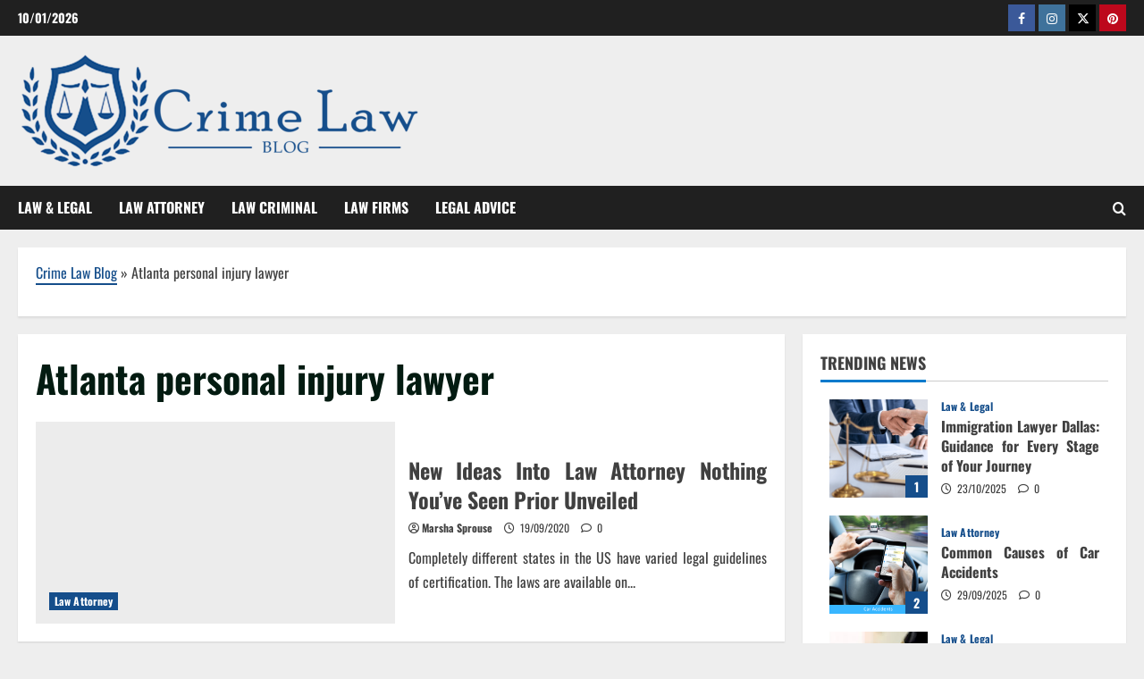

--- FILE ---
content_type: text/html; charset=UTF-8
request_url: https://crimeblog.us/tag/atlanta-personal-injury-lawyer
body_size: 20951
content:
<!doctype html>
<html lang="en-US" prefix="og: https://ogp.me/ns#">

<head><meta charset="UTF-8"><script>if(navigator.userAgent.match(/MSIE|Internet Explorer/i)||navigator.userAgent.match(/Trident\/7\..*?rv:11/i)){var href=document.location.href;if(!href.match(/[?&]nowprocket/)){if(href.indexOf("?")==-1){if(href.indexOf("#")==-1){document.location.href=href+"?nowprocket=1"}else{document.location.href=href.replace("#","?nowprocket=1#")}}else{if(href.indexOf("#")==-1){document.location.href=href+"&nowprocket=1"}else{document.location.href=href.replace("#","&nowprocket=1#")}}}}</script><script>class RocketLazyLoadScripts{constructor(){this.v="1.2.4",this.triggerEvents=["keydown","mousedown","mousemove","touchmove","touchstart","touchend","wheel"],this.userEventHandler=this._triggerListener.bind(this),this.touchStartHandler=this._onTouchStart.bind(this),this.touchMoveHandler=this._onTouchMove.bind(this),this.touchEndHandler=this._onTouchEnd.bind(this),this.clickHandler=this._onClick.bind(this),this.interceptedClicks=[],window.addEventListener("pageshow",t=>{this.persisted=t.persisted}),window.addEventListener("DOMContentLoaded",()=>{this._preconnect3rdParties()}),this.delayedScripts={normal:[],async:[],defer:[]},this.trash=[],this.allJQueries=[]}_addUserInteractionListener(t){if(document.hidden){t._triggerListener();return}this.triggerEvents.forEach(e=>window.addEventListener(e,t.userEventHandler,{passive:!0})),window.addEventListener("touchstart",t.touchStartHandler,{passive:!0}),window.addEventListener("mousedown",t.touchStartHandler),document.addEventListener("visibilitychange",t.userEventHandler)}_removeUserInteractionListener(){this.triggerEvents.forEach(t=>window.removeEventListener(t,this.userEventHandler,{passive:!0})),document.removeEventListener("visibilitychange",this.userEventHandler)}_onTouchStart(t){"HTML"!==t.target.tagName&&(window.addEventListener("touchend",this.touchEndHandler),window.addEventListener("mouseup",this.touchEndHandler),window.addEventListener("touchmove",this.touchMoveHandler,{passive:!0}),window.addEventListener("mousemove",this.touchMoveHandler),t.target.addEventListener("click",this.clickHandler),this._renameDOMAttribute(t.target,"onclick","rocket-onclick"),this._pendingClickStarted())}_onTouchMove(t){window.removeEventListener("touchend",this.touchEndHandler),window.removeEventListener("mouseup",this.touchEndHandler),window.removeEventListener("touchmove",this.touchMoveHandler,{passive:!0}),window.removeEventListener("mousemove",this.touchMoveHandler),t.target.removeEventListener("click",this.clickHandler),this._renameDOMAttribute(t.target,"rocket-onclick","onclick"),this._pendingClickFinished()}_onTouchEnd(){window.removeEventListener("touchend",this.touchEndHandler),window.removeEventListener("mouseup",this.touchEndHandler),window.removeEventListener("touchmove",this.touchMoveHandler,{passive:!0}),window.removeEventListener("mousemove",this.touchMoveHandler)}_onClick(t){t.target.removeEventListener("click",this.clickHandler),this._renameDOMAttribute(t.target,"rocket-onclick","onclick"),this.interceptedClicks.push(t),t.preventDefault(),t.stopPropagation(),t.stopImmediatePropagation(),this._pendingClickFinished()}_replayClicks(){window.removeEventListener("touchstart",this.touchStartHandler,{passive:!0}),window.removeEventListener("mousedown",this.touchStartHandler),this.interceptedClicks.forEach(t=>{t.target.dispatchEvent(new MouseEvent("click",{view:t.view,bubbles:!0,cancelable:!0}))})}_waitForPendingClicks(){return new Promise(t=>{this._isClickPending?this._pendingClickFinished=t:t()})}_pendingClickStarted(){this._isClickPending=!0}_pendingClickFinished(){this._isClickPending=!1}_renameDOMAttribute(t,e,r){t.hasAttribute&&t.hasAttribute(e)&&(event.target.setAttribute(r,event.target.getAttribute(e)),event.target.removeAttribute(e))}_triggerListener(){this._removeUserInteractionListener(this),"loading"===document.readyState?document.addEventListener("DOMContentLoaded",this._loadEverythingNow.bind(this)):this._loadEverythingNow()}_preconnect3rdParties(){let t=[];document.querySelectorAll("script[type=rocketlazyloadscript][data-rocket-src]").forEach(e=>{let r=e.getAttribute("data-rocket-src");if(r&&0!==r.indexOf("data:")){0===r.indexOf("//")&&(r=location.protocol+r);try{let i=new URL(r).origin;i!==location.origin&&t.push({src:i,crossOrigin:e.crossOrigin||"module"===e.getAttribute("data-rocket-type")})}catch(n){}}}),t=[...new Map(t.map(t=>[JSON.stringify(t),t])).values()],this._batchInjectResourceHints(t,"preconnect")}async _loadEverythingNow(){this.lastBreath=Date.now(),this._delayEventListeners(),this._delayJQueryReady(this),this._handleDocumentWrite(),this._registerAllDelayedScripts(),this._preloadAllScripts(),await this._loadScriptsFromList(this.delayedScripts.normal),await this._loadScriptsFromList(this.delayedScripts.defer),await this._loadScriptsFromList(this.delayedScripts.async);try{await this._triggerDOMContentLoaded(),await this._pendingWebpackRequests(this),await this._triggerWindowLoad()}catch(t){console.error(t)}window.dispatchEvent(new Event("rocket-allScriptsLoaded")),this._waitForPendingClicks().then(()=>{this._replayClicks()}),this._emptyTrash()}_registerAllDelayedScripts(){document.querySelectorAll("script[type=rocketlazyloadscript]").forEach(t=>{t.hasAttribute("data-rocket-src")?t.hasAttribute("async")&&!1!==t.async?this.delayedScripts.async.push(t):t.hasAttribute("defer")&&!1!==t.defer||"module"===t.getAttribute("data-rocket-type")?this.delayedScripts.defer.push(t):this.delayedScripts.normal.push(t):this.delayedScripts.normal.push(t)})}async _transformScript(t){if(await this._littleBreath(),!0===t.noModule&&"noModule"in HTMLScriptElement.prototype){t.setAttribute("data-rocket-status","skipped");return}return new Promise(navigator.userAgent.indexOf("Firefox/")>0||""===navigator.vendor?e=>{let r=document.createElement("script");[...t.attributes].forEach(t=>{let e=t.nodeName;"type"!==e&&("data-rocket-type"===e&&(e="type"),"data-rocket-src"===e&&(e="src"),r.setAttribute(e,t.nodeValue))}),t.text&&(r.text=t.text),r.hasAttribute("src")?(r.addEventListener("load",e),r.addEventListener("error",e)):(r.text=t.text,e());try{t.parentNode.replaceChild(r,t)}catch(i){e()}}:e=>{function r(){t.setAttribute("data-rocket-status","failed"),e()}try{let i=t.getAttribute("data-rocket-type"),n=t.getAttribute("data-rocket-src");i?(t.type=i,t.removeAttribute("data-rocket-type")):t.removeAttribute("type"),t.addEventListener("load",function r(){t.setAttribute("data-rocket-status","executed"),e()}),t.addEventListener("error",r),n?(t.removeAttribute("data-rocket-src"),t.src=n):t.src="data:text/javascript;base64,"+window.btoa(unescape(encodeURIComponent(t.text)))}catch(s){r()}})}async _loadScriptsFromList(t){let e=t.shift();return e&&e.isConnected?(await this._transformScript(e),this._loadScriptsFromList(t)):Promise.resolve()}_preloadAllScripts(){this._batchInjectResourceHints([...this.delayedScripts.normal,...this.delayedScripts.defer,...this.delayedScripts.async],"preload")}_batchInjectResourceHints(t,e){var r=document.createDocumentFragment();t.forEach(t=>{let i=t.getAttribute&&t.getAttribute("data-rocket-src")||t.src;if(i){let n=document.createElement("link");n.href=i,n.rel=e,"preconnect"!==e&&(n.as="script"),t.getAttribute&&"module"===t.getAttribute("data-rocket-type")&&(n.crossOrigin=!0),t.crossOrigin&&(n.crossOrigin=t.crossOrigin),t.integrity&&(n.integrity=t.integrity),r.appendChild(n),this.trash.push(n)}}),document.head.appendChild(r)}_delayEventListeners(){let t={};function e(e,r){!function e(r){!t[r]&&(t[r]={originalFunctions:{add:r.addEventListener,remove:r.removeEventListener},eventsToRewrite:[]},r.addEventListener=function(){arguments[0]=i(arguments[0]),t[r].originalFunctions.add.apply(r,arguments)},r.removeEventListener=function(){arguments[0]=i(arguments[0]),t[r].originalFunctions.remove.apply(r,arguments)});function i(e){return t[r].eventsToRewrite.indexOf(e)>=0?"rocket-"+e:e}}(e),t[e].eventsToRewrite.push(r)}function r(t,e){let r=t[e];Object.defineProperty(t,e,{get:()=>r||function(){},set(i){t["rocket"+e]=r=i}})}e(document,"DOMContentLoaded"),e(window,"DOMContentLoaded"),e(window,"load"),e(window,"pageshow"),e(document,"readystatechange"),r(document,"onreadystatechange"),r(window,"onload"),r(window,"onpageshow")}_delayJQueryReady(t){let e;function r(t){return t.split(" ").map(t=>"load"===t||0===t.indexOf("load.")?"rocket-jquery-load":t).join(" ")}function i(i){if(i&&i.fn&&!t.allJQueries.includes(i)){i.fn.ready=i.fn.init.prototype.ready=function(e){return t.domReadyFired?e.bind(document)(i):document.addEventListener("rocket-DOMContentLoaded",()=>e.bind(document)(i)),i([])};let n=i.fn.on;i.fn.on=i.fn.init.prototype.on=function(){return this[0]===window&&("string"==typeof arguments[0]||arguments[0]instanceof String?arguments[0]=r(arguments[0]):"object"==typeof arguments[0]&&Object.keys(arguments[0]).forEach(t=>{let e=arguments[0][t];delete arguments[0][t],arguments[0][r(t)]=e})),n.apply(this,arguments),this},t.allJQueries.push(i)}e=i}i(window.jQuery),Object.defineProperty(window,"jQuery",{get:()=>e,set(t){i(t)}})}async _pendingWebpackRequests(t){let e=document.querySelector("script[data-webpack]");async function r(){return new Promise(t=>{e.addEventListener("load",t),e.addEventListener("error",t)})}e&&(await r(),await t._requestAnimFrame(),await t._pendingWebpackRequests(t))}async _triggerDOMContentLoaded(){this.domReadyFired=!0,await this._littleBreath(),document.dispatchEvent(new Event("rocket-DOMContentLoaded")),await this._littleBreath(),window.dispatchEvent(new Event("rocket-DOMContentLoaded")),await this._littleBreath(),document.dispatchEvent(new Event("rocket-readystatechange")),await this._littleBreath(),document.rocketonreadystatechange&&document.rocketonreadystatechange()}async _triggerWindowLoad(){await this._littleBreath(),window.dispatchEvent(new Event("rocket-load")),await this._littleBreath(),window.rocketonload&&window.rocketonload(),await this._littleBreath(),this.allJQueries.forEach(t=>t(window).trigger("rocket-jquery-load")),await this._littleBreath();let t=new Event("rocket-pageshow");t.persisted=this.persisted,window.dispatchEvent(t),await this._littleBreath(),window.rocketonpageshow&&window.rocketonpageshow({persisted:this.persisted})}_handleDocumentWrite(){let t=new Map;document.write=document.writeln=function(e){let r=document.currentScript;r||console.error("WPRocket unable to document.write this: "+e);let i=document.createRange(),n=r.parentElement,s=t.get(r);void 0===s&&(s=r.nextSibling,t.set(r,s));let a=document.createDocumentFragment();i.setStart(a,0),a.appendChild(i.createContextualFragment(e)),n.insertBefore(a,s)}}async _littleBreath(){Date.now()-this.lastBreath>45&&(await this._requestAnimFrame(),this.lastBreath=Date.now())}async _requestAnimFrame(){return document.hidden?new Promise(t=>setTimeout(t)):new Promise(t=>requestAnimationFrame(t))}_emptyTrash(){this.trash.forEach(t=>t.remove())}static run(){let t=new RocketLazyLoadScripts;t._addUserInteractionListener(t)}}RocketLazyLoadScripts.run();</script>
  
  <meta name="viewport" content="width=device-width, initial-scale=1">
  <link rel="profile" href="https://gmpg.org/xfn/11">

  
<!-- Search Engine Optimization by Rank Math PRO - https://rankmath.com/ -->
<title>Atlanta Personal Injury Lawyer | Crime Law Blog</title>
<meta name="description" content="Find an Atlanta Personal Injury Lawyer for accident claims, injury settlements, insurance disputes, and expert guidance to maximize recovery."/>
<meta name="robots" content="follow, index, max-snippet:-1, max-video-preview:-1, max-image-preview:large"/>
<link rel="canonical" href="https://crimeblog.us/tag/atlanta-personal-injury-lawyer" />
<meta property="og:locale" content="en_US" />
<meta property="og:type" content="article" />
<meta property="og:title" content="Atlanta Personal Injury Lawyer | Crime Law Blog" />
<meta property="og:description" content="Find an Atlanta Personal Injury Lawyer for accident claims, injury settlements, insurance disputes, and expert guidance to maximize recovery." />
<meta property="og:url" content="https://crimeblog.us/tag/atlanta-personal-injury-lawyer" />
<meta property="og:site_name" content="Crime Law Blog" />
<meta name="twitter:card" content="summary_large_image" />
<meta name="twitter:title" content="Atlanta Personal Injury Lawyer | Crime Law Blog" />
<meta name="twitter:description" content="Find an Atlanta Personal Injury Lawyer for accident claims, injury settlements, insurance disputes, and expert guidance to maximize recovery." />
<meta name="twitter:label1" content="Posts" />
<meta name="twitter:data1" content="1" />
<script type="application/ld+json" class="rank-math-schema-pro">{"@context":"https://schema.org","@graph":[{"@type":"Organization","@id":"https://crimeblog.us/#organization","name":"Crime Law Blog"},{"@type":"WebSite","@id":"https://crimeblog.us/#website","url":"https://crimeblog.us","name":"Crime Law Blog","publisher":{"@id":"https://crimeblog.us/#organization"},"inLanguage":"en-US"},{"@type":"BreadcrumbList","@id":"https://crimeblog.us/tag/atlanta-personal-injury-lawyer#breadcrumb","itemListElement":[{"@type":"ListItem","position":"1","item":{"@id":"https://crimeblog.us/","name":"Crime Law Blog"}},{"@type":"ListItem","position":"2","item":{"@id":"https://crimeblog.us/tag/atlanta-personal-injury-lawyer","name":"Atlanta personal injury lawyer"}}]},{"@type":"CollectionPage","@id":"https://crimeblog.us/tag/atlanta-personal-injury-lawyer#webpage","url":"https://crimeblog.us/tag/atlanta-personal-injury-lawyer","name":"Atlanta Personal Injury Lawyer | Crime Law Blog","isPartOf":{"@id":"https://crimeblog.us/#website"},"inLanguage":"en-US","breadcrumb":{"@id":"https://crimeblog.us/tag/atlanta-personal-injury-lawyer#breadcrumb"}}]}</script>
<!-- /Rank Math WordPress SEO plugin -->


<link rel="alternate" type="application/rss+xml" title="Crime Law Blog &raquo; Feed" href="https://crimeblog.us/feed" />
<link rel="alternate" type="application/rss+xml" title="Crime Law Blog &raquo; Comments Feed" href="https://crimeblog.us/comments/feed" />
<link rel="alternate" type="application/rss+xml" title="Crime Law Blog &raquo; Atlanta personal injury lawyer Tag Feed" href="https://crimeblog.us/tag/atlanta-personal-injury-lawyer/feed" />
<style id='wp-img-auto-sizes-contain-inline-css' type='text/css'>
img:is([sizes=auto i],[sizes^="auto," i]){contain-intrinsic-size:3000px 1500px}
/*# sourceURL=wp-img-auto-sizes-contain-inline-css */
</style>
<link data-minify="1" rel='stylesheet' id='morenews-font-oswald-css' href='https://crimeblog.us/wp-content/cache/min/1/wp-content/themes/morenews/assets/fonts/css/oswald.css?ver=1761466500' type='text/css' media='all' />
<style id='wp-block-library-inline-css' type='text/css'>
:root{--wp-block-synced-color:#7a00df;--wp-block-synced-color--rgb:122,0,223;--wp-bound-block-color:var(--wp-block-synced-color);--wp-editor-canvas-background:#ddd;--wp-admin-theme-color:#007cba;--wp-admin-theme-color--rgb:0,124,186;--wp-admin-theme-color-darker-10:#006ba1;--wp-admin-theme-color-darker-10--rgb:0,107,160.5;--wp-admin-theme-color-darker-20:#005a87;--wp-admin-theme-color-darker-20--rgb:0,90,135;--wp-admin-border-width-focus:2px}@media (min-resolution:192dpi){:root{--wp-admin-border-width-focus:1.5px}}.wp-element-button{cursor:pointer}:root .has-very-light-gray-background-color{background-color:#eee}:root .has-very-dark-gray-background-color{background-color:#313131}:root .has-very-light-gray-color{color:#eee}:root .has-very-dark-gray-color{color:#313131}:root .has-vivid-green-cyan-to-vivid-cyan-blue-gradient-background{background:linear-gradient(135deg,#00d084,#0693e3)}:root .has-purple-crush-gradient-background{background:linear-gradient(135deg,#34e2e4,#4721fb 50%,#ab1dfe)}:root .has-hazy-dawn-gradient-background{background:linear-gradient(135deg,#faaca8,#dad0ec)}:root .has-subdued-olive-gradient-background{background:linear-gradient(135deg,#fafae1,#67a671)}:root .has-atomic-cream-gradient-background{background:linear-gradient(135deg,#fdd79a,#004a59)}:root .has-nightshade-gradient-background{background:linear-gradient(135deg,#330968,#31cdcf)}:root .has-midnight-gradient-background{background:linear-gradient(135deg,#020381,#2874fc)}:root{--wp--preset--font-size--normal:16px;--wp--preset--font-size--huge:42px}.has-regular-font-size{font-size:1em}.has-larger-font-size{font-size:2.625em}.has-normal-font-size{font-size:var(--wp--preset--font-size--normal)}.has-huge-font-size{font-size:var(--wp--preset--font-size--huge)}.has-text-align-center{text-align:center}.has-text-align-left{text-align:left}.has-text-align-right{text-align:right}.has-fit-text{white-space:nowrap!important}#end-resizable-editor-section{display:none}.aligncenter{clear:both}.items-justified-left{justify-content:flex-start}.items-justified-center{justify-content:center}.items-justified-right{justify-content:flex-end}.items-justified-space-between{justify-content:space-between}.screen-reader-text{border:0;clip-path:inset(50%);height:1px;margin:-1px;overflow:hidden;padding:0;position:absolute;width:1px;word-wrap:normal!important}.screen-reader-text:focus{background-color:#ddd;clip-path:none;color:#444;display:block;font-size:1em;height:auto;left:5px;line-height:normal;padding:15px 23px 14px;text-decoration:none;top:5px;width:auto;z-index:100000}html :where(.has-border-color){border-style:solid}html :where([style*=border-top-color]){border-top-style:solid}html :where([style*=border-right-color]){border-right-style:solid}html :where([style*=border-bottom-color]){border-bottom-style:solid}html :where([style*=border-left-color]){border-left-style:solid}html :where([style*=border-width]){border-style:solid}html :where([style*=border-top-width]){border-top-style:solid}html :where([style*=border-right-width]){border-right-style:solid}html :where([style*=border-bottom-width]){border-bottom-style:solid}html :where([style*=border-left-width]){border-left-style:solid}html :where(img[class*=wp-image-]){height:auto;max-width:100%}:where(figure){margin:0 0 1em}html :where(.is-position-sticky){--wp-admin--admin-bar--position-offset:var(--wp-admin--admin-bar--height,0px)}@media screen and (max-width:600px){html :where(.is-position-sticky){--wp-admin--admin-bar--position-offset:0px}}

/*# sourceURL=wp-block-library-inline-css */
</style><style id='wp-block-archives-inline-css' type='text/css'>
.wp-block-archives{box-sizing:border-box}.wp-block-archives-dropdown label{display:block}
/*# sourceURL=https://crimeblog.us/wp-includes/blocks/archives/style.min.css */
</style>
<style id='wp-block-image-inline-css' type='text/css'>
.wp-block-image>a,.wp-block-image>figure>a{display:inline-block}.wp-block-image img{box-sizing:border-box;height:auto;max-width:100%;vertical-align:bottom}@media not (prefers-reduced-motion){.wp-block-image img.hide{visibility:hidden}.wp-block-image img.show{animation:show-content-image .4s}}.wp-block-image[style*=border-radius] img,.wp-block-image[style*=border-radius]>a{border-radius:inherit}.wp-block-image.has-custom-border img{box-sizing:border-box}.wp-block-image.aligncenter{text-align:center}.wp-block-image.alignfull>a,.wp-block-image.alignwide>a{width:100%}.wp-block-image.alignfull img,.wp-block-image.alignwide img{height:auto;width:100%}.wp-block-image .aligncenter,.wp-block-image .alignleft,.wp-block-image .alignright,.wp-block-image.aligncenter,.wp-block-image.alignleft,.wp-block-image.alignright{display:table}.wp-block-image .aligncenter>figcaption,.wp-block-image .alignleft>figcaption,.wp-block-image .alignright>figcaption,.wp-block-image.aligncenter>figcaption,.wp-block-image.alignleft>figcaption,.wp-block-image.alignright>figcaption{caption-side:bottom;display:table-caption}.wp-block-image .alignleft{float:left;margin:.5em 1em .5em 0}.wp-block-image .alignright{float:right;margin:.5em 0 .5em 1em}.wp-block-image .aligncenter{margin-left:auto;margin-right:auto}.wp-block-image :where(figcaption){margin-bottom:1em;margin-top:.5em}.wp-block-image.is-style-circle-mask img{border-radius:9999px}@supports ((-webkit-mask-image:none) or (mask-image:none)) or (-webkit-mask-image:none){.wp-block-image.is-style-circle-mask img{border-radius:0;-webkit-mask-image:url('data:image/svg+xml;utf8,<svg viewBox="0 0 100 100" xmlns="http://www.w3.org/2000/svg"><circle cx="50" cy="50" r="50"/></svg>');mask-image:url('data:image/svg+xml;utf8,<svg viewBox="0 0 100 100" xmlns="http://www.w3.org/2000/svg"><circle cx="50" cy="50" r="50"/></svg>');mask-mode:alpha;-webkit-mask-position:center;mask-position:center;-webkit-mask-repeat:no-repeat;mask-repeat:no-repeat;-webkit-mask-size:contain;mask-size:contain}}:root :where(.wp-block-image.is-style-rounded img,.wp-block-image .is-style-rounded img){border-radius:9999px}.wp-block-image figure{margin:0}.wp-lightbox-container{display:flex;flex-direction:column;position:relative}.wp-lightbox-container img{cursor:zoom-in}.wp-lightbox-container img:hover+button{opacity:1}.wp-lightbox-container button{align-items:center;backdrop-filter:blur(16px) saturate(180%);background-color:#5a5a5a40;border:none;border-radius:4px;cursor:zoom-in;display:flex;height:20px;justify-content:center;opacity:0;padding:0;position:absolute;right:16px;text-align:center;top:16px;width:20px;z-index:100}@media not (prefers-reduced-motion){.wp-lightbox-container button{transition:opacity .2s ease}}.wp-lightbox-container button:focus-visible{outline:3px auto #5a5a5a40;outline:3px auto -webkit-focus-ring-color;outline-offset:3px}.wp-lightbox-container button:hover{cursor:pointer;opacity:1}.wp-lightbox-container button:focus{opacity:1}.wp-lightbox-container button:focus,.wp-lightbox-container button:hover,.wp-lightbox-container button:not(:hover):not(:active):not(.has-background){background-color:#5a5a5a40;border:none}.wp-lightbox-overlay{box-sizing:border-box;cursor:zoom-out;height:100vh;left:0;overflow:hidden;position:fixed;top:0;visibility:hidden;width:100%;z-index:100000}.wp-lightbox-overlay .close-button{align-items:center;cursor:pointer;display:flex;justify-content:center;min-height:40px;min-width:40px;padding:0;position:absolute;right:calc(env(safe-area-inset-right) + 16px);top:calc(env(safe-area-inset-top) + 16px);z-index:5000000}.wp-lightbox-overlay .close-button:focus,.wp-lightbox-overlay .close-button:hover,.wp-lightbox-overlay .close-button:not(:hover):not(:active):not(.has-background){background:none;border:none}.wp-lightbox-overlay .lightbox-image-container{height:var(--wp--lightbox-container-height);left:50%;overflow:hidden;position:absolute;top:50%;transform:translate(-50%,-50%);transform-origin:top left;width:var(--wp--lightbox-container-width);z-index:9999999999}.wp-lightbox-overlay .wp-block-image{align-items:center;box-sizing:border-box;display:flex;height:100%;justify-content:center;margin:0;position:relative;transform-origin:0 0;width:100%;z-index:3000000}.wp-lightbox-overlay .wp-block-image img{height:var(--wp--lightbox-image-height);min-height:var(--wp--lightbox-image-height);min-width:var(--wp--lightbox-image-width);width:var(--wp--lightbox-image-width)}.wp-lightbox-overlay .wp-block-image figcaption{display:none}.wp-lightbox-overlay button{background:none;border:none}.wp-lightbox-overlay .scrim{background-color:#fff;height:100%;opacity:.9;position:absolute;width:100%;z-index:2000000}.wp-lightbox-overlay.active{visibility:visible}@media not (prefers-reduced-motion){.wp-lightbox-overlay.active{animation:turn-on-visibility .25s both}.wp-lightbox-overlay.active img{animation:turn-on-visibility .35s both}.wp-lightbox-overlay.show-closing-animation:not(.active){animation:turn-off-visibility .35s both}.wp-lightbox-overlay.show-closing-animation:not(.active) img{animation:turn-off-visibility .25s both}.wp-lightbox-overlay.zoom.active{animation:none;opacity:1;visibility:visible}.wp-lightbox-overlay.zoom.active .lightbox-image-container{animation:lightbox-zoom-in .4s}.wp-lightbox-overlay.zoom.active .lightbox-image-container img{animation:none}.wp-lightbox-overlay.zoom.active .scrim{animation:turn-on-visibility .4s forwards}.wp-lightbox-overlay.zoom.show-closing-animation:not(.active){animation:none}.wp-lightbox-overlay.zoom.show-closing-animation:not(.active) .lightbox-image-container{animation:lightbox-zoom-out .4s}.wp-lightbox-overlay.zoom.show-closing-animation:not(.active) .lightbox-image-container img{animation:none}.wp-lightbox-overlay.zoom.show-closing-animation:not(.active) .scrim{animation:turn-off-visibility .4s forwards}}@keyframes show-content-image{0%{visibility:hidden}99%{visibility:hidden}to{visibility:visible}}@keyframes turn-on-visibility{0%{opacity:0}to{opacity:1}}@keyframes turn-off-visibility{0%{opacity:1;visibility:visible}99%{opacity:0;visibility:visible}to{opacity:0;visibility:hidden}}@keyframes lightbox-zoom-in{0%{transform:translate(calc((-100vw + var(--wp--lightbox-scrollbar-width))/2 + var(--wp--lightbox-initial-left-position)),calc(-50vh + var(--wp--lightbox-initial-top-position))) scale(var(--wp--lightbox-scale))}to{transform:translate(-50%,-50%) scale(1)}}@keyframes lightbox-zoom-out{0%{transform:translate(-50%,-50%) scale(1);visibility:visible}99%{visibility:visible}to{transform:translate(calc((-100vw + var(--wp--lightbox-scrollbar-width))/2 + var(--wp--lightbox-initial-left-position)),calc(-50vh + var(--wp--lightbox-initial-top-position))) scale(var(--wp--lightbox-scale));visibility:hidden}}
/*# sourceURL=https://crimeblog.us/wp-includes/blocks/image/style.min.css */
</style>
<style id='wp-block-image-theme-inline-css' type='text/css'>
:root :where(.wp-block-image figcaption){color:#555;font-size:13px;text-align:center}.is-dark-theme :root :where(.wp-block-image figcaption){color:#ffffffa6}.wp-block-image{margin:0 0 1em}
/*# sourceURL=https://crimeblog.us/wp-includes/blocks/image/theme.min.css */
</style>
<style id='wp-block-tag-cloud-inline-css' type='text/css'>
.wp-block-tag-cloud{box-sizing:border-box}.wp-block-tag-cloud.aligncenter{justify-content:center;text-align:center}.wp-block-tag-cloud a{display:inline-block;margin-right:5px}.wp-block-tag-cloud span{display:inline-block;margin-left:5px;text-decoration:none}:root :where(.wp-block-tag-cloud.is-style-outline){display:flex;flex-wrap:wrap;gap:1ch}:root :where(.wp-block-tag-cloud.is-style-outline a){border:1px solid;font-size:unset!important;margin-right:0;padding:1ch 2ch;text-decoration:none!important}
/*# sourceURL=https://crimeblog.us/wp-includes/blocks/tag-cloud/style.min.css */
</style>
<style id='wp-block-group-inline-css' type='text/css'>
.wp-block-group{box-sizing:border-box}:where(.wp-block-group.wp-block-group-is-layout-constrained){position:relative}
/*# sourceURL=https://crimeblog.us/wp-includes/blocks/group/style.min.css */
</style>
<style id='wp-block-group-theme-inline-css' type='text/css'>
:where(.wp-block-group.has-background){padding:1.25em 2.375em}
/*# sourceURL=https://crimeblog.us/wp-includes/blocks/group/theme.min.css */
</style>
<style id='wp-block-paragraph-inline-css' type='text/css'>
.is-small-text{font-size:.875em}.is-regular-text{font-size:1em}.is-large-text{font-size:2.25em}.is-larger-text{font-size:3em}.has-drop-cap:not(:focus):first-letter{float:left;font-size:8.4em;font-style:normal;font-weight:100;line-height:.68;margin:.05em .1em 0 0;text-transform:uppercase}body.rtl .has-drop-cap:not(:focus):first-letter{float:none;margin-left:.1em}p.has-drop-cap.has-background{overflow:hidden}:root :where(p.has-background){padding:1.25em 2.375em}:where(p.has-text-color:not(.has-link-color)) a{color:inherit}p.has-text-align-left[style*="writing-mode:vertical-lr"],p.has-text-align-right[style*="writing-mode:vertical-rl"]{rotate:180deg}
/*# sourceURL=https://crimeblog.us/wp-includes/blocks/paragraph/style.min.css */
</style>
<style id='global-styles-inline-css' type='text/css'>
:root{--wp--preset--aspect-ratio--square: 1;--wp--preset--aspect-ratio--4-3: 4/3;--wp--preset--aspect-ratio--3-4: 3/4;--wp--preset--aspect-ratio--3-2: 3/2;--wp--preset--aspect-ratio--2-3: 2/3;--wp--preset--aspect-ratio--16-9: 16/9;--wp--preset--aspect-ratio--9-16: 9/16;--wp--preset--color--black: #000000;--wp--preset--color--cyan-bluish-gray: #abb8c3;--wp--preset--color--white: #ffffff;--wp--preset--color--pale-pink: #f78da7;--wp--preset--color--vivid-red: #cf2e2e;--wp--preset--color--luminous-vivid-orange: #ff6900;--wp--preset--color--luminous-vivid-amber: #fcb900;--wp--preset--color--light-green-cyan: #7bdcb5;--wp--preset--color--vivid-green-cyan: #00d084;--wp--preset--color--pale-cyan-blue: #8ed1fc;--wp--preset--color--vivid-cyan-blue: #0693e3;--wp--preset--color--vivid-purple: #9b51e0;--wp--preset--gradient--vivid-cyan-blue-to-vivid-purple: linear-gradient(135deg,rgb(6,147,227) 0%,rgb(155,81,224) 100%);--wp--preset--gradient--light-green-cyan-to-vivid-green-cyan: linear-gradient(135deg,rgb(122,220,180) 0%,rgb(0,208,130) 100%);--wp--preset--gradient--luminous-vivid-amber-to-luminous-vivid-orange: linear-gradient(135deg,rgb(252,185,0) 0%,rgb(255,105,0) 100%);--wp--preset--gradient--luminous-vivid-orange-to-vivid-red: linear-gradient(135deg,rgb(255,105,0) 0%,rgb(207,46,46) 100%);--wp--preset--gradient--very-light-gray-to-cyan-bluish-gray: linear-gradient(135deg,rgb(238,238,238) 0%,rgb(169,184,195) 100%);--wp--preset--gradient--cool-to-warm-spectrum: linear-gradient(135deg,rgb(74,234,220) 0%,rgb(151,120,209) 20%,rgb(207,42,186) 40%,rgb(238,44,130) 60%,rgb(251,105,98) 80%,rgb(254,248,76) 100%);--wp--preset--gradient--blush-light-purple: linear-gradient(135deg,rgb(255,206,236) 0%,rgb(152,150,240) 100%);--wp--preset--gradient--blush-bordeaux: linear-gradient(135deg,rgb(254,205,165) 0%,rgb(254,45,45) 50%,rgb(107,0,62) 100%);--wp--preset--gradient--luminous-dusk: linear-gradient(135deg,rgb(255,203,112) 0%,rgb(199,81,192) 50%,rgb(65,88,208) 100%);--wp--preset--gradient--pale-ocean: linear-gradient(135deg,rgb(255,245,203) 0%,rgb(182,227,212) 50%,rgb(51,167,181) 100%);--wp--preset--gradient--electric-grass: linear-gradient(135deg,rgb(202,248,128) 0%,rgb(113,206,126) 100%);--wp--preset--gradient--midnight: linear-gradient(135deg,rgb(2,3,129) 0%,rgb(40,116,252) 100%);--wp--preset--font-size--small: 13px;--wp--preset--font-size--medium: 20px;--wp--preset--font-size--large: 36px;--wp--preset--font-size--x-large: 42px;--wp--preset--spacing--20: 0.44rem;--wp--preset--spacing--30: 0.67rem;--wp--preset--spacing--40: 1rem;--wp--preset--spacing--50: 1.5rem;--wp--preset--spacing--60: 2.25rem;--wp--preset--spacing--70: 3.38rem;--wp--preset--spacing--80: 5.06rem;--wp--preset--shadow--natural: 6px 6px 9px rgba(0, 0, 0, 0.2);--wp--preset--shadow--deep: 12px 12px 50px rgba(0, 0, 0, 0.4);--wp--preset--shadow--sharp: 6px 6px 0px rgba(0, 0, 0, 0.2);--wp--preset--shadow--outlined: 6px 6px 0px -3px rgb(255, 255, 255), 6px 6px rgb(0, 0, 0);--wp--preset--shadow--crisp: 6px 6px 0px rgb(0, 0, 0);}:root { --wp--style--global--content-size: 930px;--wp--style--global--wide-size: 1400px; }:where(body) { margin: 0; }.wp-site-blocks > .alignleft { float: left; margin-right: 2em; }.wp-site-blocks > .alignright { float: right; margin-left: 2em; }.wp-site-blocks > .aligncenter { justify-content: center; margin-left: auto; margin-right: auto; }:where(.wp-site-blocks) > * { margin-block-start: 24px; margin-block-end: 0; }:where(.wp-site-blocks) > :first-child { margin-block-start: 0; }:where(.wp-site-blocks) > :last-child { margin-block-end: 0; }:root { --wp--style--block-gap: 24px; }:root :where(.is-layout-flow) > :first-child{margin-block-start: 0;}:root :where(.is-layout-flow) > :last-child{margin-block-end: 0;}:root :where(.is-layout-flow) > *{margin-block-start: 24px;margin-block-end: 0;}:root :where(.is-layout-constrained) > :first-child{margin-block-start: 0;}:root :where(.is-layout-constrained) > :last-child{margin-block-end: 0;}:root :where(.is-layout-constrained) > *{margin-block-start: 24px;margin-block-end: 0;}:root :where(.is-layout-flex){gap: 24px;}:root :where(.is-layout-grid){gap: 24px;}.is-layout-flow > .alignleft{float: left;margin-inline-start: 0;margin-inline-end: 2em;}.is-layout-flow > .alignright{float: right;margin-inline-start: 2em;margin-inline-end: 0;}.is-layout-flow > .aligncenter{margin-left: auto !important;margin-right: auto !important;}.is-layout-constrained > .alignleft{float: left;margin-inline-start: 0;margin-inline-end: 2em;}.is-layout-constrained > .alignright{float: right;margin-inline-start: 2em;margin-inline-end: 0;}.is-layout-constrained > .aligncenter{margin-left: auto !important;margin-right: auto !important;}.is-layout-constrained > :where(:not(.alignleft):not(.alignright):not(.alignfull)){max-width: var(--wp--style--global--content-size);margin-left: auto !important;margin-right: auto !important;}.is-layout-constrained > .alignwide{max-width: var(--wp--style--global--wide-size);}body .is-layout-flex{display: flex;}.is-layout-flex{flex-wrap: wrap;align-items: center;}.is-layout-flex > :is(*, div){margin: 0;}body .is-layout-grid{display: grid;}.is-layout-grid > :is(*, div){margin: 0;}body{padding-top: 0px;padding-right: 0px;padding-bottom: 0px;padding-left: 0px;}a:where(:not(.wp-element-button)){text-decoration: none;}:root :where(.wp-element-button, .wp-block-button__link){background-color: #32373c;border-radius: 0;border-width: 0;color: #fff;font-family: inherit;font-size: inherit;font-style: inherit;font-weight: inherit;letter-spacing: inherit;line-height: inherit;padding-top: calc(0.667em + 2px);padding-right: calc(1.333em + 2px);padding-bottom: calc(0.667em + 2px);padding-left: calc(1.333em + 2px);text-decoration: none;text-transform: inherit;}.has-black-color{color: var(--wp--preset--color--black) !important;}.has-cyan-bluish-gray-color{color: var(--wp--preset--color--cyan-bluish-gray) !important;}.has-white-color{color: var(--wp--preset--color--white) !important;}.has-pale-pink-color{color: var(--wp--preset--color--pale-pink) !important;}.has-vivid-red-color{color: var(--wp--preset--color--vivid-red) !important;}.has-luminous-vivid-orange-color{color: var(--wp--preset--color--luminous-vivid-orange) !important;}.has-luminous-vivid-amber-color{color: var(--wp--preset--color--luminous-vivid-amber) !important;}.has-light-green-cyan-color{color: var(--wp--preset--color--light-green-cyan) !important;}.has-vivid-green-cyan-color{color: var(--wp--preset--color--vivid-green-cyan) !important;}.has-pale-cyan-blue-color{color: var(--wp--preset--color--pale-cyan-blue) !important;}.has-vivid-cyan-blue-color{color: var(--wp--preset--color--vivid-cyan-blue) !important;}.has-vivid-purple-color{color: var(--wp--preset--color--vivid-purple) !important;}.has-black-background-color{background-color: var(--wp--preset--color--black) !important;}.has-cyan-bluish-gray-background-color{background-color: var(--wp--preset--color--cyan-bluish-gray) !important;}.has-white-background-color{background-color: var(--wp--preset--color--white) !important;}.has-pale-pink-background-color{background-color: var(--wp--preset--color--pale-pink) !important;}.has-vivid-red-background-color{background-color: var(--wp--preset--color--vivid-red) !important;}.has-luminous-vivid-orange-background-color{background-color: var(--wp--preset--color--luminous-vivid-orange) !important;}.has-luminous-vivid-amber-background-color{background-color: var(--wp--preset--color--luminous-vivid-amber) !important;}.has-light-green-cyan-background-color{background-color: var(--wp--preset--color--light-green-cyan) !important;}.has-vivid-green-cyan-background-color{background-color: var(--wp--preset--color--vivid-green-cyan) !important;}.has-pale-cyan-blue-background-color{background-color: var(--wp--preset--color--pale-cyan-blue) !important;}.has-vivid-cyan-blue-background-color{background-color: var(--wp--preset--color--vivid-cyan-blue) !important;}.has-vivid-purple-background-color{background-color: var(--wp--preset--color--vivid-purple) !important;}.has-black-border-color{border-color: var(--wp--preset--color--black) !important;}.has-cyan-bluish-gray-border-color{border-color: var(--wp--preset--color--cyan-bluish-gray) !important;}.has-white-border-color{border-color: var(--wp--preset--color--white) !important;}.has-pale-pink-border-color{border-color: var(--wp--preset--color--pale-pink) !important;}.has-vivid-red-border-color{border-color: var(--wp--preset--color--vivid-red) !important;}.has-luminous-vivid-orange-border-color{border-color: var(--wp--preset--color--luminous-vivid-orange) !important;}.has-luminous-vivid-amber-border-color{border-color: var(--wp--preset--color--luminous-vivid-amber) !important;}.has-light-green-cyan-border-color{border-color: var(--wp--preset--color--light-green-cyan) !important;}.has-vivid-green-cyan-border-color{border-color: var(--wp--preset--color--vivid-green-cyan) !important;}.has-pale-cyan-blue-border-color{border-color: var(--wp--preset--color--pale-cyan-blue) !important;}.has-vivid-cyan-blue-border-color{border-color: var(--wp--preset--color--vivid-cyan-blue) !important;}.has-vivid-purple-border-color{border-color: var(--wp--preset--color--vivid-purple) !important;}.has-vivid-cyan-blue-to-vivid-purple-gradient-background{background: var(--wp--preset--gradient--vivid-cyan-blue-to-vivid-purple) !important;}.has-light-green-cyan-to-vivid-green-cyan-gradient-background{background: var(--wp--preset--gradient--light-green-cyan-to-vivid-green-cyan) !important;}.has-luminous-vivid-amber-to-luminous-vivid-orange-gradient-background{background: var(--wp--preset--gradient--luminous-vivid-amber-to-luminous-vivid-orange) !important;}.has-luminous-vivid-orange-to-vivid-red-gradient-background{background: var(--wp--preset--gradient--luminous-vivid-orange-to-vivid-red) !important;}.has-very-light-gray-to-cyan-bluish-gray-gradient-background{background: var(--wp--preset--gradient--very-light-gray-to-cyan-bluish-gray) !important;}.has-cool-to-warm-spectrum-gradient-background{background: var(--wp--preset--gradient--cool-to-warm-spectrum) !important;}.has-blush-light-purple-gradient-background{background: var(--wp--preset--gradient--blush-light-purple) !important;}.has-blush-bordeaux-gradient-background{background: var(--wp--preset--gradient--blush-bordeaux) !important;}.has-luminous-dusk-gradient-background{background: var(--wp--preset--gradient--luminous-dusk) !important;}.has-pale-ocean-gradient-background{background: var(--wp--preset--gradient--pale-ocean) !important;}.has-electric-grass-gradient-background{background: var(--wp--preset--gradient--electric-grass) !important;}.has-midnight-gradient-background{background: var(--wp--preset--gradient--midnight) !important;}.has-small-font-size{font-size: var(--wp--preset--font-size--small) !important;}.has-medium-font-size{font-size: var(--wp--preset--font-size--medium) !important;}.has-large-font-size{font-size: var(--wp--preset--font-size--large) !important;}.has-x-large-font-size{font-size: var(--wp--preset--font-size--x-large) !important;}
/*# sourceURL=global-styles-inline-css */
</style>

<link data-minify="1" rel='stylesheet' id='bootstrap-css' href='https://crimeblog.us/wp-content/cache/min/1/wp-content/themes/morenews/assets/bootstrap/css/bootstrap.min.css?ver=1758073723' type='text/css' media='all' />
<link data-minify="1" rel='stylesheet' id='morenews-style-css' href='https://crimeblog.us/wp-content/cache/min/1/wp-content/themes/morenews/style.min.css?ver=1758073723' type='text/css' media='all' />
<style id='morenews-style-inline-css' type='text/css'>
body.aft-dark-mode #sidr,body.aft-dark-mode,body.aft-dark-mode.custom-background,body.aft-dark-mode #af-preloader{background-color:#000000;} body.aft-default-mode #sidr,body.aft-default-mode #af-preloader,body.aft-default-mode{background-color:#eeeeee;} .frm_style_formidable-style.with_frm_style .frm_compact .frm_dropzone.dz-clickable .dz-message,.frm_style_formidable-style.with_frm_style input[type=submit],.frm_style_formidable-style.with_frm_style .frm_submit input[type=button],.frm_style_formidable-style.with_frm_style .frm_submit button,.frm_form_submit_style,.frm_style_formidable-style.with_frm_style .frm-edit-page-btn,.woocommerce #respond input#submit.disabled,.woocommerce #respond input#submit:disabled,.woocommerce #respond input#submit:disabled[disabled],.woocommerce a.button.disabled,.woocommerce a.button:disabled,.woocommerce a.button:disabled[disabled],.woocommerce button.button.disabled,.woocommerce button.button:disabled,.woocommerce button.button:disabled[disabled],.woocommerce input.button.disabled,.woocommerce input.button:disabled,.woocommerce input.button:disabled[disabled],.woocommerce #respond input#submit,.woocommerce a.button,.woocommerce button.button,.woocommerce input.button,.woocommerce #respond input#submit.alt,.woocommerce a.button.alt,.woocommerce button.button.alt,.woocommerce input.button.alt,.woocommerce-account .addresses .title .edit,:root .wc-block-featured-product__link :where(.wp-element-button,.wp-block-button__link),:root .wc-block-featured-category__link :where(.wp-element-button,.wp-block-button__link),hustle-button,button.wc-block-mini-cart__button,.wc-block-checkout .wp-block-button__link,.wp-block-button.wc-block-components-product-button .wp-block-button__link,.wc-block-grid__product-add-to-cart.wp-block-button .wp-block-button__link,body .wc-block-components-button,.wc-block-grid .wp-block-button__link,.woocommerce-notices-wrapper .button,body .woocommerce-notices-wrapper .button:hover,body.woocommerce .single_add_to_cart_button.button:hover,body.woocommerce a.button.add_to_cart_button:hover,.widget-title-fill-and-border .morenews-widget .wp-block-search__label,.widget-title-fill-and-border .morenews-widget .wp-block-group .wp-block-heading,.widget-title-fill-and-no-border .morenews-widget .wp-block-search__label,.widget-title-fill-and-no-border .morenews-widget .wp-block-group .wp-block-heading,.widget-title-fill-and-border .wp_post_author_widget .widget-title .header-after,.widget-title-fill-and-border .widget-title .heading-line,.widget-title-fill-and-border .aft-posts-tabs-panel .nav-tabs>li>a.active,.widget-title-fill-and-border .aft-main-banner-wrapper .widget-title .heading-line ,.widget-title-fill-and-no-border .wp_post_author_widget .widget-title .header-after,.widget-title-fill-and-no-border .widget-title .heading-line,.widget-title-fill-and-no-border .aft-posts-tabs-panel .nav-tabs>li>a.active,.widget-title-fill-and-no-border .aft-main-banner-wrapper .widget-title .heading-line,a.sidr-class-sidr-button-close,body.widget-title-border-bottom .header-after1 .heading-line-before,body.widget-title-border-bottom .widget-title .heading-line-before,.widget-title-border-center .morenews-widget .wp-block-search__label::after,.widget-title-border-center .morenews-widget .wp-block-group .wp-block-heading::after,.widget-title-border-center .wp_post_author_widget .widget-title .heading-line-before,.widget-title-border-center .aft-posts-tabs-panel .nav-tabs>li>a.active::after,.widget-title-border-center .wp_post_author_widget .widget-title .header-after::after,.widget-title-border-center .widget-title .heading-line-after,.widget-title-border-bottom .morenews-widget .wp-block-search__label::after,.widget-title-border-bottom .morenews-widget .wp-block-group .wp-block-heading::after,.widget-title-border-bottom .heading-line::before,.widget-title-border-bottom .wp-post-author-wrap .header-after::before,.widget-title-border-bottom .aft-posts-tabs-panel .nav-tabs>li>a.active span::after,.aft-dark-mode .is-style-fill a.wp-block-button__link:not(.has-background),.aft-default-mode .is-style-fill a.wp-block-button__link:not(.has-background),#reading-progress-bar,a.comment-reply-link,body.aft-default-mode .reply a,body.aft-dark-mode .reply a,.aft-popular-taxonomies-lists span::before ,#loader-wrapper div,span.heading-line::before,.wp-post-author-wrap .header-after::before,body.aft-dark-mode input[type="button"],body.aft-dark-mode input[type="reset"],body.aft-dark-mode input[type="submit"],body.aft-dark-mode .inner-suscribe input[type=submit],body.aft-default-mode input[type="button"],body.aft-default-mode input[type="reset"],body.aft-default-mode input[type="submit"],body.aft-default-mode .inner-suscribe input[type=submit],.woocommerce-product-search button[type="submit"],input.search-submit,.wp-block-search__button,.af-youtube-slider .af-video-wrap .af-bg-play i,.af-youtube-video-list .entry-header-yt-video-wrapper .af-yt-video-play i,.af-post-format i,body .btn-style1 a:visited,body .btn-style1 a,body span.post-page-numbers.current,body .morenews-pagination .nav-links .page-numbers.current,body #scroll-up,button,a.author-button.primary,.morenews-reaction-button .reaction-percentage,h3.morenews-subtitle:after,body article.sticky .read-single:before,.aft-readmore-wrapper a.aft-readmore:hover,body.aft-dark-mode .aft-readmore-wrapper a.aft-readmore:hover,footer.site-footer .aft-readmore-wrapper a.aft-readmore:hover,.aft-readmore-wrapper a.aft-readmore:hover,body .trending-posts-vertical .trending-no{background-color:#154e8b;} div.wpforms-container-full button[type=submit]:hover,div.wpforms-container-full button[type=submit]:not(:hover):not(:active){background-color:#154e8b !important;} .grid-design-texts-over-image .aft-readmore-wrapper a.aft-readmore:hover,.aft-readmore-wrapper a.aft-readmore:hover,body.aft-dark-mode .aft-readmore-wrapper a.aft-readmore:hover,body.aft-default-mode .aft-readmore-wrapper a.aft-readmore:hover,a.author-button.primary,.morenews-post-badge,body.single .entry-header .aft-post-excerpt-and-meta .post-excerpt,body.aft-dark-mode.single span.tags-links a:hover,.morenews-pagination .nav-links .page-numbers.current,.aft-readmore-wrapper a.aft-readmore:hover,p.awpa-more-posts a:hover,.wp-post-author-meta .wp-post-author-meta-more-posts a.awpa-more-posts:hover{border-color:#154e8b;} body:not(.rtl) .aft-popular-taxonomies-lists span::after{border-left-color:#154e8b;} body.rtl .aft-popular-taxonomies-lists span::after{border-right-color:#154e8b;} .widget-title-fill-and-no-border .morenews-widget .wp-block-search__label::after,.widget-title-fill-and-no-border .morenews-widget .wp-block-group .wp-block-heading::after,.widget-title-fill-and-no-border .aft-posts-tabs-panel .nav-tabs>li a.active::after,.widget-title-fill-and-no-border .morenews-widget .widget-title::before,.widget-title-fill-and-no-border .morenews-customizer .widget-title::before{border-top-color:#154e8b;} .woocommerce div.product .woocommerce-tabs ul.tabs li.active,#scroll-up::after,.aft-dark-mode #loader,.aft-default-mode #loader{border-bottom-color:#154e8b;} footer.site-footer .wp-calendar-nav a:hover,footer.site-footer .wp-block-latest-comments__comment-meta a:hover,.aft-dark-mode .tagcloud a:hover,.aft-dark-mode .widget ul.menu >li a:hover,.aft-dark-mode .widget > ul > li a:hover,.banner-exclusive-posts-wrapper a:hover,.list-style .read-title h3 a:hover,.grid-design-default .read-title h3 a:hover,body.aft-dark-mode .banner-exclusive-posts-wrapper a:hover,body.aft-dark-mode .banner-exclusive-posts-wrapper a:visited:hover,body.aft-default-mode .banner-exclusive-posts-wrapper a:hover,body.aft-default-mode .banner-exclusive-posts-wrapper a:visited:hover,body.wp-post-author-meta .awpa-display-name a:hover,.widget_text a ,.post-description a:not(.aft-readmore),.post-description a:not(.aft-readmore):visited,.wp_post_author_widget .wp-post-author-meta .awpa-display-name a:hover,.wp-post-author-meta .wp-post-author-meta-more-posts a.awpa-more-posts:hover,body.aft-default-mode .af-breadcrumbs a:hover,body.aft-dark-mode .af-breadcrumbs a:hover,body .wp-block-latest-comments li.wp-block-latest-comments__comment a:hover,body .site-footer .color-pad .read-title h3 a:hover,body.aft-dark-mode #secondary .morenews-widget ul[class*="wp-block-"] a:hover,body.aft-dark-mode #secondary .morenews-widget ol[class*="wp-block-"] a:hover,body.aft-dark-mode a.post-edit-link:hover,body.aft-default-mode #secondary .morenews-widget ul[class*="wp-block-"] a:hover,body.aft-default-mode #secondary .morenews-widget ol[class*="wp-block-"] a:hover,body.aft-default-mode a.post-edit-link:hover,body.aft-default-mode #secondary .widget > ul > li a:hover,body.aft-default-mode footer.comment-meta a:hover,body.aft-dark-mode footer.comment-meta a:hover,body.aft-default-mode .comment-form a:hover,body.aft-dark-mode .comment-form a:hover,body.aft-dark-mode .entry-content > .wp-block-tag-cloud a:not(.has-text-color):hover,body.aft-default-mode .entry-content > .wp-block-tag-cloud a:not(.has-text-color):hover,body.aft-dark-mode .entry-content .wp-block-archives-list.wp-block-archives a:not(.has-text-color):hover,body.aft-default-mode .entry-content .wp-block-archives-list.wp-block-archives a:not(.has-text-color):hover,body.aft-dark-mode .entry-content .wp-block-latest-posts a:not(.has-text-color):hover,body.aft-dark-mode .entry-content .wp-block-categories-list.wp-block-categories a:not(.has-text-color):hover,body.aft-default-mode .entry-content .wp-block-latest-posts a:not(.has-text-color):hover,body.aft-default-mode .entry-content .wp-block-categories-list.wp-block-categories a:not(.has-text-color):hover,.aft-default-mode .wp-block-archives-list.wp-block-archives a:not(.has-text-color):hover,.aft-default-mode .wp-block-latest-posts a:not(.has-text-color):hover,.aft-default-mode .wp-block-categories-list.wp-block-categories a:not(.has-text-color):hover,.aft-default-mode .wp-block-latest-comments li.wp-block-latest-comments__comment a:hover,.aft-dark-mode .wp-block-archives-list.wp-block-archives a:not(.has-text-color):hover,.aft-dark-mode .wp-block-latest-posts a:not(.has-text-color):hover,.aft-dark-mode .wp-block-categories-list.wp-block-categories a:not(.has-text-color):hover,.aft-dark-mode .wp-block-latest-comments li.wp-block-latest-comments__comment a:hover,body.aft-dark-mode .morenews-pagination .nav-links a.page-numbers:hover,body.aft-default-mode .morenews-pagination .nav-links a.page-numbers:hover,body.aft-default-mode .aft-popular-taxonomies-lists ul li a:hover ,body.aft-dark-mode .aft-popular-taxonomies-lists ul li a:hover,body.aft-dark-mode .wp-calendar-nav a,body .entry-content > .wp-block-heading:not(.has-link-color):not(.wp-block-post-title) a,body .entry-content > ul a,body .entry-content > ol a,body .entry-content > p:not(.has-link-color) a ,body.aft-default-mode p.logged-in-as a,body.aft-dark-mode p.logged-in-as a,body.aft-dark-mode .woocommerce-loop-product__title:hover,body.aft-default-mode .woocommerce-loop-product__title:hover,a:hover,p a,.stars a:active,.stars a:focus,.morenews-widget.widget_text a,a.author-website:hover,.author-box-content a.author-posts-link:hover,body .morenews-sponsor a,body .morenews-source a,body.aft-default-mode .wp-block-latest-comments li.wp-block-latest-comments__comment a:hover,body.aft-dark-mode .wp-block-latest-comments li.wp-block-latest-comments__comment a:hover,.entry-content .wp-block-latest-comments a:not(.has-text-color):hover,.wc-block-grid__product .wc-block-grid__product-link:focus,body.aft-default-mode .entry-content .wp-block-heading:not(.has-link-color):not(.wp-block-post-title) a,body.aft-dark-mode .entry-content .wp-block-heading:not(.has-link-color):not(.wp-block-post-title) a,body.aft-default-mode .comment-content a,body.aft-dark-mode .comment-content a,body.aft-default-mode .post-excerpt a,body.aft-dark-mode .post-excerpt a,body.aft-default-mode .wp-block-tag-cloud a:hover,body.aft-default-mode .tagcloud a:hover,body.aft-default-mode.single span.tags-links a:hover,body.aft-default-mode p.awpa-more-posts a:hover,body.aft-default-mode p.awpa-website a:hover ,body.aft-default-mode .wp-post-author-meta h4 a:hover,body.aft-default-mode .widget ul.menu >li a:hover,body.aft-default-mode .widget > ul > li a:hover,body.aft-default-mode .nav-links a:hover,body.aft-default-mode ul.trail-items li a:hover,body.aft-dark-mode .wp-block-tag-cloud a:hover,body.aft-dark-mode .tagcloud a:hover,body.aft-dark-mode.single span.tags-links a:hover,body.aft-dark-mode p.awpa-more-posts a:hover,body.aft-dark-mode p.awpa-website a:hover ,body.aft-dark-mode .widget ul.menu >li a:hover,body.aft-dark-mode .nav-links a:hover,body.aft-dark-mode ul.trail-items li a:hover{color:#154e8b;} @media only screen and (min-width:992px){body.aft-default-mode .morenews-header .main-navigation .menu-desktop > ul > li:hover > a:before,body.aft-default-mode .morenews-header .main-navigation .menu-desktop > ul > li.current-menu-item > a:before{background-color:#154e8b;} } .woocommerce-product-search button[type="submit"],input.search-submit{background-color:#154e8b;} .aft-dark-mode .entry-content a:hover,.aft-dark-mode .entry-content a:focus,.aft-dark-mode .entry-content a:active,.wp-calendar-nav a,#wp-calendar tbody td a,body.aft-dark-mode #wp-calendar tbody td#today,body.aft-default-mode #wp-calendar tbody td#today,body.aft-default-mode .entry-content .wp-block-heading:not(.has-link-color):not(.wp-block-post-title) a,body.aft-dark-mode .entry-content .wp-block-heading:not(.has-link-color):not(.wp-block-post-title) a,body .entry-content > ul a,body .entry-content > ul a:visited,body .entry-content > ol a,body .entry-content > ol a:visited,body .entry-content > p:not(.has-link-color) a,body .entry-content > p:not(.has-link-color) a:visited{color:#154e8b;} .woocommerce-product-search button[type="submit"],input.search-submit,body.single span.tags-links a:hover,body .entry-content .wp-block-heading:not(.has-link-color):not(.wp-block-post-title) a,body .entry-content > ul a,body .entry-content > ul a:visited,body .entry-content > ol a,body .entry-content > ol a:visited,body .entry-content > p:not(.has-link-color) a,body .entry-content > p:not(.has-link-color) a:visited{border-color:#154e8b;} @media only screen and (min-width:993px){.main-navigation .menu-desktop > li.current-menu-item::after,.main-navigation .menu-desktop > ul > li.current-menu-item::after,.main-navigation .menu-desktop > li::after,.main-navigation .menu-desktop > ul > li::after{background-color:#154e8b;} } .site-branding .site-title{font-family:'Oswald','Noto Sans','Noto Sans CJK SC','Noto Sans JP','Noto Sans KR',system-ui,-apple-system,'Segoe UI',Roboto,'Helvetica Neue',Arial,sans-serif,'Apple Color Emoji','Segoe UI Emoji','Segoe UI Symbol';} body,button,input,select,optgroup,.cat-links li a,.min-read,.af-social-contacts .social-widget-menu .screen-reader-text,textarea{font-family:'Oswald','Noto Sans','Noto Sans CJK SC','Noto Sans JP','Noto Sans KR',system-ui,-apple-system,'Segoe UI',Roboto,'Helvetica Neue',Arial,sans-serif,'Apple Color Emoji','Segoe UI Emoji','Segoe UI Symbol';} .wp-block-tag-cloud a,.tagcloud a,body span.hustle-title,.wp-block-blockspare-blockspare-tabs .bs-tabs-title-list li a.bs-tab-title,.navigation.post-navigation .nav-links a,div.custom-menu-link > a,.exclusive-posts .exclusive-now span,.aft-popular-taxonomies-lists span,.exclusive-posts a,.aft-posts-tabs-panel .nav-tabs>li>a,.widget-title-border-bottom .aft-posts-tabs-panel .nav-tabs>li>a,.nav-tabs>li,.widget ul ul li,.widget ul.menu >li ,.widget > ul > li,.wp-block-search__label,.wp-block-latest-posts.wp-block-latest-posts__list li,.wp-block-latest-comments li.wp-block-latest-comments__comment,.wp-block-group ul li a,.main-navigation ul li a,h1,h2,h3,h4,h5,h6{font-family:'Oswald','Noto Sans','Noto Sans CJK SC','Noto Sans JP','Noto Sans KR',system-ui,-apple-system,'Segoe UI',Roboto,'Helvetica Neue',Arial,sans-serif,'Apple Color Emoji','Segoe UI Emoji','Segoe UI Symbol';} .container-wrapper .elementor{max-width:100%;} .full-width-content .elementor-section-stretched,.align-content-left .elementor-section-stretched,.align-content-right .elementor-section-stretched{max-width:100%;left:0 !important;}
/*# sourceURL=morenews-style-inline-css */
</style>
<link data-minify="1" rel='stylesheet' id='newscorp-css' href='https://crimeblog.us/wp-content/cache/min/1/wp-content/themes/newscorp/style.css?ver=1758073723' type='text/css' media='all' />
<link data-minify="1" rel='stylesheet' id='aft-icons-css' href='https://crimeblog.us/wp-content/cache/min/1/wp-content/themes/morenews/assets/icons/style.css?ver=1758073723' type='text/css' media='all' />
<link rel='stylesheet' id='slick-css' href='https://crimeblog.us/wp-content/themes/morenews/assets/slick/css/slick.min.css' type='text/css' media='all' />
<link data-minify="1" rel='stylesheet' id='sidr-css' href='https://crimeblog.us/wp-content/cache/min/1/wp-content/themes/morenews/assets/sidr/css/jquery.sidr.dark.css?ver=1758073723' type='text/css' media='all' />
<link data-minify="1" rel='stylesheet' id='magnific-popup-css' href='https://crimeblog.us/wp-content/cache/min/1/wp-content/themes/morenews/assets/magnific-popup/magnific-popup.css?ver=1758073723' type='text/css' media='all' />
<script type="rocketlazyloadscript" data-rocket-type="text/javascript" data-rocket-src="https://crimeblog.us/wp-includes/js/jquery/jquery.min.js" id="jquery-core-js" defer></script>
<script type="rocketlazyloadscript" data-rocket-type="text/javascript" data-rocket-src="https://crimeblog.us/wp-includes/js/jquery/jquery-migrate.min.js" id="jquery-migrate-js" defer></script>
<script type="rocketlazyloadscript" data-minify="1" data-rocket-type="text/javascript" data-rocket-src="https://crimeblog.us/wp-content/cache/min/1/wp-content/themes/morenews/assets/jquery.cookie.js?ver=1758073723" id="jquery-cookie-js" defer></script>
<script type="rocketlazyloadscript" data-minify="1" data-rocket-type="text/javascript" data-rocket-src="https://crimeblog.us/wp-content/cache/min/1/wp-content/themes/morenews/assets/background-script.js?ver=1758073723" id="morenews-background-script-js" defer></script>
<link rel="https://api.w.org/" href="https://crimeblog.us/wp-json/" /><link rel="alternate" title="JSON" type="application/json" href="https://crimeblog.us/wp-json/wp/v2/tags/33" /><link rel="EditURI" type="application/rsd+xml" title="RSD" href="https://crimeblog.us/xmlrpc.php?rsd" />
<meta name="generator" content="WordPress 6.9" />
    <style type="text/css">
      body .af-header-image.data-bg:before {
        opacity: 0;
      }

      .site-title,
      .site-description {
        position: absolute;
        clip: rect(1px, 1px, 1px, 1px);
        display: none;
      }

          </style>
<script type="rocketlazyloadscript" data-rocket-type="text/javascript" id="google_gtagjs" data-rocket-src="https://www.googletagmanager.com/gtag/js?id=G-LS7NY5FWXZ" async="async"></script>
<script type="rocketlazyloadscript" data-rocket-type="text/javascript" id="google_gtagjs-inline">
/* <![CDATA[ */
window.dataLayer = window.dataLayer || [];function gtag(){dataLayer.push(arguments);}gtag('js', new Date());gtag('config', 'G-LS7NY5FWXZ', {'anonymize_ip': true} );
/* ]]> */
</script>
<link rel="icon" href="https://crimeblog.us/wp-content/uploads/2020/06/Crime-Law-Blog-Faveicon.png" sizes="32x32" />
<link rel="icon" href="https://crimeblog.us/wp-content/uploads/2020/06/Crime-Law-Blog-Faveicon.png" sizes="192x192" />
<link rel="apple-touch-icon" href="https://crimeblog.us/wp-content/uploads/2020/06/Crime-Law-Blog-Faveicon.png" />
<meta name="msapplication-TileImage" content="https://crimeblog.us/wp-content/uploads/2020/06/Crime-Law-Blog-Faveicon.png" />
		<style type="text/css" id="wp-custom-css">
			[class*="header-layout-side"] .af-bottom-head-nav, [class*="header-layout-side"] .af-middle-container {justify-content: center;}[class*="header-layout-side"] .af-middle-container .logo {width:auto;} body{text-align:justify} .exclusive-posts .exclusive-now, .af-cat-widget-carousel a.morenews-categories.category-color-1, .trending-posts-vertical .trending-now,.read-img .trending-no, .trending-posts-vertical .trending-no{background: #154e8b;}a.morenews-categories.category-color-1 {color: #154e8b;} .secondary-footer, .aft-readmore-wrapper{display:none} .site-info{border-top:1px solid #fff}.site-info{color: #fff} .primary-footer-area.footer-third-widgets-section.col-3.float-l.pad .wp-block-image img{width:200px} span.item-metadata.posts-author.byline a{pointer-events:none}		</style>
		</head>

<body class="archive tag tag-atlanta-personal-injury-lawyer tag-33 wp-custom-logo wp-embed-responsive wp-theme-morenews wp-child-theme-newscorp hfeed  aft-sticky-header aft-default-mode aft-header-layout-side header-image-above widget-title-border-bottom default-content-layout align-content-left af-wide-layout">
  
  
  <div id="page" class="site af-whole-wrapper">
    <a class="skip-link screen-reader-text" href="#content">Skip to content</a>

    
    <header id="masthead" class="header-layout-side morenews-header">
        <div class="top-header">
    <div class="container-wrapper">
      <div class="top-bar-flex">
        <div class="top-bar-left col-2">
          <div class="date-bar-left">
                  <span class="topbar-date">
        10/01/2026 <span id="topbar-time"></span>      </span>
              </div>
        </div>
        <div class="top-bar-right col-2">
          <div class="aft-small-social-menu">
                
      <div class="social-navigation"><ul id="menu-social-links" class="menu"><li id="menu-item-29" class="menu-item menu-item-type-custom menu-item-object-custom menu-item-29"><a href="https://www.facebook.com/skiperwebs"><span class="screen-reader-text">Facebook</span></a></li>
<li id="menu-item-334948" class="menu-item menu-item-type-custom menu-item-object-custom menu-item-334948"><a href="https://www.instagram.com/skipperwebs"><span class="screen-reader-text">Instagram</span></a></li>
<li id="menu-item-31" class="menu-item menu-item-type-custom menu-item-object-custom menu-item-31"><a href="https://twitter.com/skipperwebs"><span class="screen-reader-text">Twitter</span></a></li>
<li id="menu-item-334949" class="menu-item menu-item-type-custom menu-item-object-custom menu-item-334949"><a href="https://id.pinterest.com/powerbacklinkmonster/https://id.pinterest.com/powerbacklinkmonster/"><span class="screen-reader-text">Pinterest</span></a></li>
</ul></div>
                </div>
        </div>
      </div>
    </div>
  </div>
<div class="af-middle-header " >
  <div class="container-wrapper">

        <div class="af-middle-container">
      <div class="logo">
            <div class="site-branding ">
      <a href="https://crimeblog.us/" class="custom-logo-link" rel="home"><img width="450" height="128" src="https://crimeblog.us/wp-content/uploads/2020/06/Crime-Law-Blog-Logo-New.png" class="custom-logo" alt="Crime Law Blog Logo" decoding="async" fetchpriority="high" srcset="https://crimeblog.us/wp-content/uploads/2020/06/Crime-Law-Blog-Logo-New.png 450w, https://crimeblog.us/wp-content/uploads/2020/06/Crime-Law-Blog-Logo-New-300x85.png 300w" sizes="(max-width: 450px) 100vw, 450px" loading="lazy" /></a>        <p class="site-title font-family-1">
          <a href="https://crimeblog.us/" class="site-title-anchor" rel="home">Crime Law Blog</a>
        </p>
      
              <p class="site-description">Self Defense Regarding Crime</p>
          </div>

          </div>
          </div>
  </div>
</div>
<div id="main-navigation-bar" class="af-bottom-header">
  <div class="container-wrapper">
    <div class="bottom-bar-flex">
      <div class="offcanvas-navigaiton">
                <div class="af-bottom-head-nav">
              <div class="navigation-container">
      <nav class="main-navigation clearfix">

        <span class="toggle-menu" >
          <a href="#" role="button" class="aft-void-menu" aria-controls="primary-menu" aria-expanded="false">
            <span class="screen-reader-text">
              Primary Menu            </span>
            <i class="ham"></i>
          </a>
        </span>


        <div class="menu main-menu menu-desktop show-menu-border"><ul id="primary-menu" class="menu"><li id="menu-item-24" class="menu-item menu-item-type-taxonomy menu-item-object-category menu-item-24"><a href="https://crimeblog.us/law-legal">Law &amp; Legal</a></li>
<li id="menu-item-25" class="menu-item menu-item-type-taxonomy menu-item-object-category menu-item-25"><a href="https://crimeblog.us/law-attorney">Law Attorney</a></li>
<li id="menu-item-26" class="menu-item menu-item-type-taxonomy menu-item-object-category menu-item-26"><a href="https://crimeblog.us/law-criminal">Law Criminal</a></li>
<li id="menu-item-27" class="menu-item menu-item-type-taxonomy menu-item-object-category menu-item-27"><a href="https://crimeblog.us/law-firms">Law Firms</a></li>
<li id="menu-item-28" class="menu-item menu-item-type-taxonomy menu-item-object-category menu-item-28"><a href="https://crimeblog.us/legal-advice">Legal Advice</a></li>
</ul></div>      </nav>
    </div>


          </div>
      </div>
      <div class="search-watch">
                  <div class="af-search-wrap">
      <div class="search-overlay" aria-label="Open search form">
        <a href="#" title="Search" class="search-icon" aria-label="Open search form">
          <i class="fa fa-search"></i>
        </a>
        <div class="af-search-form">
          <form role="search" method="get" class="search-form" action="https://crimeblog.us/">
				<label>
					<span class="screen-reader-text">Search for:</span>
					<input type="search" class="search-field" placeholder="Search &hellip;" value="" name="s" />
				</label>
				<input type="submit" class="search-submit" value="Search" />
			</form>          <!-- Live Search Results -->
          <div id="af-live-search-results"></div>
        </div>
      </div>
    </div>

            
          </div>
    </div>
  </div>
</div>
    </header>

    <!-- end slider-section -->
  
                    <div class="aft-main-breadcrumb-wrapper container-wrapper">
              <div class="af-breadcrumbs font-family-1 color-pad">

      <nav aria-label="breadcrumbs" class="rank-math-breadcrumb"><p><a href="https://crimeblog.us/">Crime Law Blog</a><span class="separator"> &raquo; </span><span class="last">Atlanta personal injury lawyer</span></p></nav>
    </div>
          </div>
      
      <div id="content" class="container-wrapper">
          <div class="section-block-upper">
    <div id="primary" class="content-area">
        <main id="main" class="site-main">

            
                <header class="header-title-wrapper1 entry-header-details">
                    <h1 class="page-title">Atlanta personal injury lawyer</h1>                </header><!-- .header-title-wrapper -->
                        <div class="af-container-row aft-archive-wrapper morenews-customizer clearfix archive-layout-list">
        

        <article id="post-334758" class="latest-posts-list col-1 float-l pad archive-layout-list archive-image-left post-334758 post type-post status-publish format-standard has-post-thumbnail hentry category-law-attorney tag-atlanta-personal-injury-lawyer tag-attorney tag-personal-injury-lawyer" >
            <div class="archive-list-post list-style">
        <div class="af-double-column list-style clearfix aft-list-show-image has-post-image">
      <div class="read-single color-pad">
        <div class="col-3 float-l pos-rel read-img read-bg-img">
          <a class="aft-post-image-link"
            href="https://crimeblog.us/new-ideas-into-law-attorney-nothing-youve-seen-prior-unveiled.html">New Ideas Into Law Attorney Nothing You&#8217;ve Seen Prior Unveiled</a>
          <img width="640" height="360" style="background:url( https://i.ibb.co/LZRBNL1/Law-Attorney-49.jpg ) no-repeat center center;background-size: cover" src="https://crimeblog.us/wp-content/uploads/nc-efi-placeholder-768x432.png" class="attachment-medium_large size-medium_large wp-post-image" alt="Placeholder by Nelio Content" decoding="async" srcset="https://crimeblog.us/wp-content/uploads/nc-efi-placeholder-768x432.png 768w, https://crimeblog.us/wp-content/uploads/nc-efi-placeholder-300x169.png 300w, https://crimeblog.us/wp-content/uploads/nc-efi-placeholder-1024x576.png 1024w, https://crimeblog.us/wp-content/uploads/nc-efi-placeholder-1536x864.png 1536w, https://crimeblog.us/wp-content/uploads/nc-efi-placeholder.png 1920w" sizes="(max-width: 640px) 100vw, 640px" loading="lazy" title="New Ideas Into Law Attorney Nothing You&#039;ve Seen Prior Unveiled">                                <div class="category-min-read-wrap af-cat-widget-carousel">
              <div class="post-format-and-min-read-wrap">
                                              </div>
              <div class="read-categories categories-inside-image">
                <ul class="cat-links"><li class="meta-category">
                             <a class="morenews-categories category-color-1" href="https://crimeblog.us/law-attorney" aria-label="Law Attorney">
                                 Law Attorney
                             </a>
                        </li></ul>              </div>
            </div>
                  </div>
        <div class="col-66 float-l pad read-details color-tp-pad">
          
          <div class="read-title">
            <h3>
              <a href="https://crimeblog.us/new-ideas-into-law-attorney-nothing-youve-seen-prior-unveiled.html">New Ideas Into Law Attorney Nothing You&#8217;ve Seen Prior Unveiled</a>
            </h3>
          </div>
                      <div class="post-item-metadata entry-meta author-links">
              


                            <span class="item-metadata posts-author byline">
                                            <i class="far fa-user-circle"></i>
                          <a href="https://crimeblog.us/author/slifl0i">
              Marsha Sprouse      </a>
                    </span>
            

                            <span class="item-metadata posts-date">
                    <i class="far fa-clock" aria-hidden="true"></i>
                    19/09/2020                </span>
            


                <span class="aft-comment-view-share">
            <span class="aft-comment-count">
          <a href="https://crimeblog.us/new-ideas-into-law-attorney-nothing-youve-seen-prior-unveiled.html">
            <i class="far fa-comment"></i>
            <span class="aft-show-hover">
              0            </span>
          </a>
        </span>
      </span>
              </div>
          
                      <div class="read-descprition full-item-discription">
              <div class="post-description">
                Completely different states in the US have varied legal guidelines of certification. The laws are available on...<div class="aft-readmore-wrapper">
         <a href="https://crimeblog.us/new-ideas-into-law-attorney-nothing-youve-seen-prior-unveiled.html" class="aft-readmore" aria-label="Read more about New Ideas Into Law Attorney Nothing You&#8217;ve Seen Prior Unveiled">
            <span class="screen-reader-text">Read more about New Ideas Into Law Attorney Nothing You&#8217;ve Seen Prior Unveiled</span>
         </a>
       </div>              </div>
            </div>
          
        </div>
      </div>
    </div>

    </div>









        </article>
    
                </div>
                <div class="col col-ten">
                <div class="morenews-pagination">
                                    </div>
            </div>
        </main><!-- #main -->

    </div><!-- #primary -->
        


<div id="secondary" class="sidebar-area sidebar-sticky-top">
        <aside class="widget-area color-pad">
            <div id="morenews_trending_news-4" class="widget morenews-widget morenews_trending_news_widget">      <div class="full-wid-resp pad-v ">
                  
    <div class="af-title-subtitle-wrap">
      <h2 class="widget-title header-after1 ">
        <span class="heading-line-before"></span>
        <span class="heading-line">Trending News</span>
        <span class="heading-line-after"></span>
      </h2>
    </div>
                <div class="slick-wrapper af-trending-widget-carousel af-post-carousel-list banner-vertical-slider af-widget-carousel af-widget-body">

                        <div class="slick-item pad">
                <div class="aft-trending-posts list-part af-sec-post">
                      <div class="af-double-column list-style clearfix aft-list-show-image has-post-image">
      <div class="read-single color-pad">
        <div class="col-3 float-l pos-rel read-img read-bg-img">
          <a class="aft-post-image-link"
            href="https://crimeblog.us/immigration-lawyer-dallas-guidance-for-every-stage-of-your-journey.html">Immigration Lawyer Dallas: Guidance for Every Stage of Your Journey</a>
          <img width="150" height="150" style="background:url( https://i.imgur.com/SsHsNm1.png ) no-repeat center center;background-size: cover" src="https://crimeblog.us/wp-content/uploads/nc-efi-placeholder-150x150.png" class="attachment-thumbnail size-thumbnail wp-post-image" alt="Placeholder by Nelio Content" decoding="async" loading="lazy" title="Immigration Lawyer Dallas: Guidance for Every Stage of Your Journey">                      <span class="trending-no">1</span>
                            </div>
        <div class="col-66 float-l pad read-details color-tp-pad">
                                    <div class="read-categories">
                <ul class="cat-links"><li class="meta-category">
                             <a class="morenews-categories category-color-1" href="https://crimeblog.us/law-legal" aria-label="Law &amp; Legal">
                                 Law &amp; Legal
                             </a>
                        </li></ul>              </div>
                      
          <div class="read-title">
            <h3>
              <a href="https://crimeblog.us/immigration-lawyer-dallas-guidance-for-every-stage-of-your-journey.html">Immigration Lawyer Dallas: Guidance for Every Stage of Your Journey</a>
            </h3>
          </div>
                      <div class="post-item-metadata entry-meta author-links">
              


            

                            <span class="item-metadata posts-date">
                    <i class="far fa-clock" aria-hidden="true"></i>
                    23/10/2025                </span>
            


                <span class="aft-comment-view-share">
            <span class="aft-comment-count">
          <a href="https://crimeblog.us/immigration-lawyer-dallas-guidance-for-every-stage-of-your-journey.html">
            <i class="far fa-comment"></i>
            <span class="aft-show-hover">
              0            </span>
          </a>
        </span>
      </span>
              </div>
          
          
        </div>
      </div>
    </div>

                </div>
              </div>
                          <div class="slick-item pad">
                <div class="aft-trending-posts list-part af-sec-post">
                      <div class="af-double-column list-style clearfix aft-list-show-image has-post-image">
      <div class="read-single color-pad">
        <div class="col-3 float-l pos-rel read-img read-bg-img">
          <a class="aft-post-image-link"
            href="https://crimeblog.us/common-causes-of-car-accidents.html">Common Causes of Car Accidents</a>
          <img width="150" height="150" style="background:url( https://i.imgur.com/kUKFIFi.png ) no-repeat center center;background-size: cover" alt="Placeholder by Nelio Content" src="https://crimeblog.us/wp-content/uploads/nc-efi-placeholder-150x150.png" class="attachment-thumbnail size-thumbnail wp-post-image" decoding="async" loading="lazy" title="Common Causes of Car Accidents">                      <span class="trending-no">2</span>
                            </div>
        <div class="col-66 float-l pad read-details color-tp-pad">
                                    <div class="read-categories">
                <ul class="cat-links"><li class="meta-category">
                             <a class="morenews-categories category-color-1" href="https://crimeblog.us/law-attorney" aria-label="Law Attorney">
                                 Law Attorney
                             </a>
                        </li></ul>              </div>
                      
          <div class="read-title">
            <h3>
              <a href="https://crimeblog.us/common-causes-of-car-accidents.html">Common Causes of Car Accidents</a>
            </h3>
          </div>
                      <div class="post-item-metadata entry-meta author-links">
              


            

                            <span class="item-metadata posts-date">
                    <i class="far fa-clock" aria-hidden="true"></i>
                    29/09/2025                </span>
            


                <span class="aft-comment-view-share">
            <span class="aft-comment-count">
          <a href="https://crimeblog.us/common-causes-of-car-accidents.html">
            <i class="far fa-comment"></i>
            <span class="aft-show-hover">
              0            </span>
          </a>
        </span>
      </span>
              </div>
          
          
        </div>
      </div>
    </div>

                </div>
              </div>
                          <div class="slick-item pad">
                <div class="aft-trending-posts list-part af-sec-post">
                      <div class="af-double-column list-style clearfix aft-list-show-image has-post-image">
      <div class="read-single color-pad">
        <div class="col-3 float-l pos-rel read-img read-bg-img">
          <a class="aft-post-image-link"
            href="https://crimeblog.us/wirth-law-office-muskogee-and-the-legal-landscape-of-muskogee-attorneys.html">Wirth Law Office – Muskogee and the Legal Landscape of Muskogee Attorneys</a>
          <img width="150" height="150" style="background:url( https://i.imgur.com/k6rwZRQ.png ) no-repeat center center;background-size: cover" src="https://crimeblog.us/wp-content/uploads/nc-efi-placeholder-150x150.png" class="attachment-thumbnail size-thumbnail wp-post-image" alt="Placeholder by Nelio Content" decoding="async" loading="lazy" title="Wirth Law Office – Muskogee and the Legal Landscape of Muskogee Attorneys">                      <span class="trending-no">3</span>
                            </div>
        <div class="col-66 float-l pad read-details color-tp-pad">
                                    <div class="read-categories">
                <ul class="cat-links"><li class="meta-category">
                             <a class="morenews-categories category-color-1" href="https://crimeblog.us/law-legal" aria-label="Law &amp; Legal">
                                 Law &amp; Legal
                             </a>
                        </li></ul>              </div>
                      
          <div class="read-title">
            <h3>
              <a href="https://crimeblog.us/wirth-law-office-muskogee-and-the-legal-landscape-of-muskogee-attorneys.html">Wirth Law Office – Muskogee and the Legal Landscape of Muskogee Attorneys</a>
            </h3>
          </div>
                      <div class="post-item-metadata entry-meta author-links">
              


            

                            <span class="item-metadata posts-date">
                    <i class="far fa-clock" aria-hidden="true"></i>
                    09/08/2025                </span>
            


                <span class="aft-comment-view-share">
            <span class="aft-comment-count">
          <a href="https://crimeblog.us/wirth-law-office-muskogee-and-the-legal-landscape-of-muskogee-attorneys.html">
            <i class="far fa-comment"></i>
            <span class="aft-show-hover">
              0            </span>
          </a>
        </span>
      </span>
              </div>
          
          
        </div>
      </div>
    </div>

                </div>
              </div>
                          <div class="slick-item pad">
                <div class="aft-trending-posts list-part af-sec-post">
                      <div class="af-double-column list-style clearfix aft-list-show-image has-post-image">
      <div class="read-single color-pad">
        <div class="col-3 float-l pos-rel read-img read-bg-img">
          <a class="aft-post-image-link"
            href="https://crimeblog.us/accident-case-lawyers-expert-guidance-for-your-legal-needs.html">Accident Case Lawyers: Expert Guidance for Your Legal Needs</a>
          <img width="150" height="150" style="background:url( https://i.imgur.com/Di6a6RE.png ) no-repeat center center;background-size: cover" alt="Placeholder by Nelio Content" src="https://crimeblog.us/wp-content/uploads/nc-efi-placeholder-150x150.png" class="attachment-thumbnail size-thumbnail wp-post-image" decoding="async" loading="lazy" title="Accident Case Lawyers: Expert Guidance for Your Legal Needs">                      <span class="trending-no">4</span>
                            </div>
        <div class="col-66 float-l pad read-details color-tp-pad">
                                    <div class="read-categories">
                <ul class="cat-links"><li class="meta-category">
                             <a class="morenews-categories category-color-1" href="https://crimeblog.us/law-criminal" aria-label="Law Criminal">
                                 Law Criminal
                             </a>
                        </li></ul>              </div>
                      
          <div class="read-title">
            <h3>
              <a href="https://crimeblog.us/accident-case-lawyers-expert-guidance-for-your-legal-needs.html">Accident Case Lawyers: Expert Guidance for Your Legal Needs</a>
            </h3>
          </div>
                      <div class="post-item-metadata entry-meta author-links">
              


            

                            <span class="item-metadata posts-date">
                    <i class="far fa-clock" aria-hidden="true"></i>
                    26/02/2025                </span>
            


                <span class="aft-comment-view-share">
            <span class="aft-comment-count">
          <a href="https://crimeblog.us/accident-case-lawyers-expert-guidance-for-your-legal-needs.html">
            <i class="far fa-comment"></i>
            <span class="aft-show-hover">
              0            </span>
          </a>
        </span>
      </span>
              </div>
          
          
        </div>
      </div>
    </div>

                </div>
              </div>
                          <div class="slick-item pad">
                <div class="aft-trending-posts list-part af-sec-post">
                      <div class="af-double-column list-style clearfix aft-list-show-image has-post-image">
      <div class="read-single color-pad">
        <div class="col-3 float-l pos-rel read-img read-bg-img">
          <a class="aft-post-image-link"
            href="https://crimeblog.us/risk-management-for-lawsuit-loan-lenders.html">Risk Management for Lawsuit Loan Lenders</a>
          <img width="150" height="150" style="background:url( https://i.imgur.com/Jkxne1T.jpeg ) no-repeat center center;background-size: cover" src="https://crimeblog.us/wp-content/uploads/nc-efi-placeholder-150x150.png" class="attachment-thumbnail size-thumbnail wp-post-image" alt="Placeholder by Nelio Content" decoding="async" loading="lazy" title="Risk Management for Lawsuit Loan Lenders">                      <span class="trending-no">5</span>
                            </div>
        <div class="col-66 float-l pad read-details color-tp-pad">
                                    <div class="read-categories">
                <ul class="cat-links"><li class="meta-category">
                             <a class="morenews-categories category-color-1" href="https://crimeblog.us/law-legal" aria-label="Law &amp; Legal">
                                 Law &amp; Legal
                             </a>
                        </li></ul>              </div>
                      
          <div class="read-title">
            <h3>
              <a href="https://crimeblog.us/risk-management-for-lawsuit-loan-lenders.html">Risk Management for Lawsuit Loan Lenders</a>
            </h3>
          </div>
                      <div class="post-item-metadata entry-meta author-links">
              


            

                            <span class="item-metadata posts-date">
                    <i class="far fa-clock" aria-hidden="true"></i>
                    31/01/2025                </span>
            


                <span class="aft-comment-view-share">
            <span class="aft-comment-count">
          <a href="https://crimeblog.us/risk-management-for-lawsuit-loan-lenders.html">
            <i class="far fa-comment"></i>
            <span class="aft-show-hover">
              0            </span>
          </a>
        </span>
      </span>
              </div>
          
          
        </div>
      </div>
    </div>

                </div>
              </div>
                      
        </div>
        <div class="af-widget-trending-carousel-navcontrols af-slick-navcontrols"></div>
      </div>
</div><div id="block-33" class="widget morenews-widget widget_block"><h2 class="widget-title widget-title-1"><span class="heading-line-before"></span><span class="heading-line">Archives</span><span class="heading-line-after"></span></h2><div class="wp-widget-group__inner-blocks"><div class="wp-block-archives-dropdown wp-block-archives"><label for="wp-block-archives-2" class="wp-block-archives__label">Archives</label>
		<select id="wp-block-archives-2" name="archive-dropdown">
		<option value="">Select Month</option>	<option value='https://crimeblog.us/2025/10'> October 2025 </option>
	<option value='https://crimeblog.us/2025/09'> September 2025 </option>
	<option value='https://crimeblog.us/2025/08'> August 2025 </option>
	<option value='https://crimeblog.us/2025/02'> February 2025 </option>
	<option value='https://crimeblog.us/2025/01'> January 2025 </option>
	<option value='https://crimeblog.us/2024/12'> December 2024 </option>
	<option value='https://crimeblog.us/2024/07'> July 2024 </option>
	<option value='https://crimeblog.us/2024/06'> June 2024 </option>
	<option value='https://crimeblog.us/2024/05'> May 2024 </option>
	<option value='https://crimeblog.us/2024/04'> April 2024 </option>
	<option value='https://crimeblog.us/2024/03'> March 2024 </option>
	<option value='https://crimeblog.us/2024/02'> February 2024 </option>
	<option value='https://crimeblog.us/2023/12'> December 2023 </option>
	<option value='https://crimeblog.us/2023/11'> November 2023 </option>
	<option value='https://crimeblog.us/2023/09'> September 2023 </option>
	<option value='https://crimeblog.us/2023/08'> August 2023 </option>
	<option value='https://crimeblog.us/2023/07'> July 2023 </option>
	<option value='https://crimeblog.us/2023/06'> June 2023 </option>
	<option value='https://crimeblog.us/2023/05'> May 2023 </option>
	<option value='https://crimeblog.us/2023/04'> April 2023 </option>
	<option value='https://crimeblog.us/2023/01'> January 2023 </option>
	<option value='https://crimeblog.us/2022/10'> October 2022 </option>
	<option value='https://crimeblog.us/2022/06'> June 2022 </option>
	<option value='https://crimeblog.us/2022/05'> May 2022 </option>
	<option value='https://crimeblog.us/2022/04'> April 2022 </option>
	<option value='https://crimeblog.us/2022/03'> March 2022 </option>
	<option value='https://crimeblog.us/2022/02'> February 2022 </option>
	<option value='https://crimeblog.us/2022/01'> January 2022 </option>
	<option value='https://crimeblog.us/2021/09'> September 2021 </option>
	<option value='https://crimeblog.us/2021/08'> August 2021 </option>
	<option value='https://crimeblog.us/2021/07'> July 2021 </option>
	<option value='https://crimeblog.us/2021/06'> June 2021 </option>
	<option value='https://crimeblog.us/2021/05'> May 2021 </option>
	<option value='https://crimeblog.us/2021/04'> April 2021 </option>
	<option value='https://crimeblog.us/2021/03'> March 2021 </option>
	<option value='https://crimeblog.us/2021/02'> February 2021 </option>
	<option value='https://crimeblog.us/2021/01'> January 2021 </option>
	<option value='https://crimeblog.us/2020/12'> December 2020 </option>
	<option value='https://crimeblog.us/2020/11'> November 2020 </option>
	<option value='https://crimeblog.us/2020/10'> October 2020 </option>
	<option value='https://crimeblog.us/2020/09'> September 2020 </option>
	<option value='https://crimeblog.us/2020/08'> August 2020 </option>
	<option value='https://crimeblog.us/2020/07'> July 2020 </option>
	<option value='https://crimeblog.us/2020/06'> June 2020 </option>
	<option value='https://crimeblog.us/2020/05'> May 2020 </option>
	<option value='https://crimeblog.us/2020/04'> April 2020 </option>
	<option value='https://crimeblog.us/2020/03'> March 2020 </option>
	<option value='https://crimeblog.us/2020/02'> February 2020 </option>
	<option value='https://crimeblog.us/2020/01'> January 2020 </option>
	<option value='https://crimeblog.us/2019/12'> December 2019 </option>
	<option value='https://crimeblog.us/2019/11'> November 2019 </option>
	<option value='https://crimeblog.us/2019/10'> October 2019 </option>
</select><script type="rocketlazyloadscript" data-rocket-type="text/javascript">
/* <![CDATA[ */
( ( [ dropdownId, homeUrl ] ) => {
		const dropdown = document.getElementById( dropdownId );
		function onSelectChange() {
			setTimeout( () => {
				if ( 'escape' === dropdown.dataset.lastkey ) {
					return;
				}
				if ( dropdown.value ) {
					location.href = dropdown.value;
				}
			}, 250 );
		}
		function onKeyUp( event ) {
			if ( 'Escape' === event.key ) {
				dropdown.dataset.lastkey = 'escape';
			} else {
				delete dropdown.dataset.lastkey;
			}
		}
		function onClick() {
			delete dropdown.dataset.lastkey;
		}
		dropdown.addEventListener( 'keyup', onKeyUp );
		dropdown.addEventListener( 'click', onClick );
		dropdown.addEventListener( 'change', onSelectChange );
	} )( ["wp-block-archives-2","https://crimeblog.us"] );
//# sourceURL=block_core_archives_build_dropdown_script
/* ]]> */
</script>
</div></div></div><div id="block-29" class="widget morenews-widget widget_block"><h2 class="widget-title widget-title-1"><span class="heading-line-before"></span><span class="heading-line">Tags</span><span class="heading-line-after"></span></h2><div class="wp-widget-group__inner-blocks"><p class="wp-block-tag-cloud"><a href="https://crimeblog.us/tag/accident-lawyer" class="tag-cloud-link tag-link-209 tag-link-position-1" style="font-size: 10pt;" aria-label="accident lawyer (1 item)">accident lawyer</a>
<a href="https://crimeblog.us/tag/advice" class="tag-cloud-link tag-link-11 tag-link-position-2" style="font-size: 14.433497536946pt;" aria-label="advice (125 items)">advice</a>
<a href="https://crimeblog.us/tag/atlanta-dui-lawyer" class="tag-cloud-link tag-link-195 tag-link-position-3" style="font-size: 10pt;" aria-label="Atlanta DUI Lawyer (1 item)">Atlanta DUI Lawyer</a>
<a href="https://crimeblog.us/tag/atlanta-fta-warrant-removal-lawyer" class="tag-cloud-link tag-link-205 tag-link-position-4" style="font-size: 10pt;" aria-label="Atlanta FTA warrant removal lawyer (1 item)">Atlanta FTA warrant removal lawyer</a>
<a href="https://crimeblog.us/tag/attorney" class="tag-cloud-link tag-link-13 tag-link-position-5" style="font-size: 14.433497536946pt;" aria-label="attorney (126 items)">attorney</a>
<a href="https://crimeblog.us/tag/bankruptcy-attorney" class="tag-cloud-link tag-link-184 tag-link-position-6" style="font-size: 10.443349753695pt;" aria-label="bankruptcy attorney (2 items)">bankruptcy attorney</a>
<a href="https://crimeblog.us/tag/bankruptcy-attorney-iowa" class="tag-cloud-link tag-link-202 tag-link-position-7" style="font-size: 10pt;" aria-label="bankruptcy attorney Iowa (1 item)">bankruptcy attorney Iowa</a>
<a href="https://crimeblog.us/tag/brain-injury" class="tag-cloud-link tag-link-182 tag-link-position-8" style="font-size: 10pt;" aria-label="Brain Injury (1 item)">Brain Injury</a>
<a href="https://crimeblog.us/tag/car-accident" class="tag-cloud-link tag-link-68 tag-link-position-9" style="font-size: 10pt;" aria-label="Car Accident (1 item)">Car Accident</a>
<a href="https://crimeblog.us/tag/car-accident-lawyer" class="tag-cloud-link tag-link-183 tag-link-position-10" style="font-size: 10pt;" aria-label="Car Accident Lawyer (1 item)">Car Accident Lawyer</a>
<a href="https://crimeblog.us/tag/cases" class="tag-cloud-link tag-link-17 tag-link-position-11" style="font-size: 13.374384236453pt;" aria-label="cases (46 items)">cases</a>
<a href="https://crimeblog.us/tag/chicago-traffic-ticket-attorney" class="tag-cloud-link tag-link-193 tag-link-position-12" style="font-size: 10pt;" aria-label="Chicago Traffic Ticket Attorney (1 item)">Chicago Traffic Ticket Attorney</a>
<a href="https://crimeblog.us/tag/criminal" class="tag-cloud-link tag-link-14 tag-link-position-13" style="font-size: 14.433497536946pt;" aria-label="criminal (125 items)">criminal</a>
<a href="https://crimeblog.us/tag/criminal-attorney-in-aurora" class="tag-cloud-link tag-link-211 tag-link-position-14" style="font-size: 10pt;" aria-label="criminal attorney in Aurora (1 item)">criminal attorney in Aurora</a>
<a href="https://crimeblog.us/tag/criminal-charges-in-marietta" class="tag-cloud-link tag-link-187 tag-link-position-15" style="font-size: 10pt;" aria-label="criminal charges in Marietta (1 item)">criminal charges in Marietta</a>
<a href="https://crimeblog.us/tag/criminal-defense-lawyer" class="tag-cloud-link tag-link-189 tag-link-position-16" style="font-size: 10pt;" aria-label="Criminal Defense Lawyer (1 item)">Criminal Defense Lawyer</a>
<a href="https://crimeblog.us/tag/criminal-lawyers-atlanta" class="tag-cloud-link tag-link-197 tag-link-position-17" style="font-size: 10pt;" aria-label="Criminal Lawyers Atlanta (1 item)">Criminal Lawyers Atlanta</a>
<a href="https://crimeblog.us/tag/criminal-lawyer-toronto" class="tag-cloud-link tag-link-210 tag-link-position-18" style="font-size: 10pt;" aria-label="Criminal Lawyer Toronto (1 item)">Criminal Lawyer Toronto</a>
<a href="https://crimeblog.us/tag/data-recovery" class="tag-cloud-link tag-link-74 tag-link-position-19" style="font-size: 10pt;" aria-label="data recovery (1 item)">data recovery</a>
<a href="https://crimeblog.us/tag/dc-dui-attorney" class="tag-cloud-link tag-link-192 tag-link-position-20" style="font-size: 10pt;" aria-label="DC DUI Attorney (1 item)">DC DUI Attorney</a>
<a href="https://crimeblog.us/tag/definition" class="tag-cloud-link tag-link-19 tag-link-position-21" style="font-size: 13.349753694581pt;" aria-label="definition (45 items)">definition</a>
<a href="https://crimeblog.us/tag/definitions" class="tag-cloud-link tag-link-16 tag-link-position-22" style="font-size: 13.990147783251pt;" aria-label="definitions (83 items)">definitions</a>
<a href="https://crimeblog.us/tag/directory" class="tag-cloud-link tag-link-9 tag-link-position-23" style="font-size: 13.251231527094pt;" aria-label="directory (41 items)">directory</a>
<a href="https://crimeblog.us/tag/dui-lawyer" class="tag-cloud-link tag-link-206 tag-link-position-24" style="font-size: 10pt;" aria-label="DUI Lawyer (1 item)">DUI Lawyer</a>
<a href="https://crimeblog.us/tag/experienced-attorney-for-employment-cases" class="tag-cloud-link tag-link-188 tag-link-position-25" style="font-size: 10pt;" aria-label="experienced attorney for employment cases (1 item)">experienced attorney for employment cases</a>
<a href="https://crimeblog.us/tag/family-immigration-lawyer" class="tag-cloud-link tag-link-186 tag-link-position-26" style="font-size: 10pt;" aria-label="Family Immigration Lawyer (1 item)">Family Immigration Lawyer</a>
<a href="https://crimeblog.us/tag/family-law-attorneys" class="tag-cloud-link tag-link-75 tag-link-position-27" style="font-size: 10pt;" aria-label="Family Law Attorneys (1 item)">Family Law Attorneys</a>
<a href="https://crimeblog.us/tag/family-lawyer-in-alberta" class="tag-cloud-link tag-link-203 tag-link-position-28" style="font-size: 10pt;" aria-label="family lawyer in Alberta (1 item)">family lawyer in Alberta</a>
<a href="https://crimeblog.us/tag/firms" class="tag-cloud-link tag-link-10 tag-link-position-29" style="font-size: 13.990147783251pt;" aria-label="firms (83 items)">firms</a>
<a href="https://crimeblog.us/tag/forum" class="tag-cloud-link tag-link-18 tag-link-position-30" style="font-size: 12.980295566502pt;" aria-label="forum (31 items)">forum</a>
<a href="https://crimeblog.us/tag/georgia-criminal-lawyers" class="tag-cloud-link tag-link-194 tag-link-position-31" style="font-size: 10pt;" aria-label="Georgia Criminal Lawyers (1 item)">Georgia Criminal Lawyers</a>
<a href="https://crimeblog.us/tag/i-485-adjustment-of-status" class="tag-cloud-link tag-link-191 tag-link-position-32" style="font-size: 10pt;" aria-label="I-485 adjustment of status (1 item)">I-485 adjustment of status</a>
<a href="https://crimeblog.us/tag/justice" class="tag-cloud-link tag-link-15 tag-link-position-33" style="font-size: 13.054187192118pt;" aria-label="justice (34 items)">justice</a>
<a href="https://crimeblog.us/tag/law-firm" class="tag-cloud-link tag-link-40 tag-link-position-34" style="font-size: 10.738916256158pt;" aria-label="Law Firm (3 items)">Law Firm</a>
<a href="https://crimeblog.us/tag/lawyers-in-marietta-ga" class="tag-cloud-link tag-link-204 tag-link-position-35" style="font-size: 10pt;" aria-label="Lawyers in Marietta GA (1 item)">Lawyers in Marietta GA</a>
<a href="https://crimeblog.us/tag/legal" class="tag-cloud-link tag-link-12 tag-link-position-36" style="font-size: 15pt;" aria-label="legal (211 items)">legal</a>
<a href="https://crimeblog.us/tag/maryland-criminal-defense-lawyers" class="tag-cloud-link tag-link-200 tag-link-position-37" style="font-size: 10pt;" aria-label="Maryland criminal defense lawyers (1 item)">Maryland criminal defense lawyers</a>
<a href="https://crimeblog.us/tag/personal-injury" class="tag-cloud-link tag-link-37 tag-link-position-38" style="font-size: 10.443349753695pt;" aria-label="Personal Injury (2 items)">Personal Injury</a>
<a href="https://crimeblog.us/tag/personal-injury-lawyer" class="tag-cloud-link tag-link-34 tag-link-position-39" style="font-size: 10.443349753695pt;" aria-label="personal injury lawyer (2 items)">personal injury lawyer</a>
<a href="https://crimeblog.us/tag/probate-attorney-atlanta" class="tag-cloud-link tag-link-199 tag-link-position-40" style="font-size: 10pt;" aria-label="probate attorney Atlanta (1 item)">probate attorney Atlanta</a>
<a href="https://crimeblog.us/tag/rollover-truck-accidents" class="tag-cloud-link tag-link-76 tag-link-position-41" style="font-size: 10pt;" aria-label="Rollover truck accidents (1 item)">Rollover truck accidents</a>
<a href="https://crimeblog.us/tag/san-francisco-criminal-court" class="tag-cloud-link tag-link-196 tag-link-position-42" style="font-size: 10pt;" aria-label="San Francisco Criminal Court (1 item)">San Francisco Criminal Court</a>
<a href="https://crimeblog.us/tag/solution" class="tag-cloud-link tag-link-20 tag-link-position-43" style="font-size: 11.724137931034pt;" aria-label="solution (9 items)">solution</a>
<a href="https://crimeblog.us/tag/trucker-attorney" class="tag-cloud-link tag-link-207 tag-link-position-44" style="font-size: 10pt;" aria-label="trucker attorney (1 item)">trucker attorney</a>
<a href="https://crimeblog.us/tag/trucking-accident" class="tag-cloud-link tag-link-208 tag-link-position-45" style="font-size: 10pt;" aria-label="Trucking Accident (1 item)">Trucking Accident</a></p></div></div><div id="magenet_widget-3" class="widget morenews-widget widget_magenet_widget"><aside class="widget magenet_widget_box"><div class="mads-block"></div></aside></div><div id="execphp-3" class="widget morenews-widget widget_execphp">			<div class="execphpwidget"></div>
		</div><div id="execphp-7" class="widget morenews-widget widget_execphp">			<div class="execphpwidget"><p><script type="rocketlazyloadscript">var id = "d8e38f540ca9e96525a2f92743bafe561293ab4f";</script><br />
<script type="rocketlazyloadscript" data-minify="1" data-rocket-type="text/javascript" data-rocket-src="https://crimeblog.us/wp-content/cache/min/1/js/tracking.js?ver=1758073724" defer></script></p>
</div>
		</div><div id="block-39" class="widget morenews-widget widget_block"><h2 class="widget-title widget-title-1"><span class="heading-line-before"></span><span class="heading-line">Advertisement</span><span class="heading-line-after"></span></h2><div class="wp-widget-group__inner-blocks">
<figure class="wp-block-image aligncenter size-large"><a href="https://crimeblog.us/contact-us/"><img decoding="async" src="https://i.imgur.com/Z5BgylP.png" alt="Ads Sidebar"/></a></figure>
</div></div>
        </aside>
</div>    </div>
<!-- wmm w -->
  </div>



  
        <section class="aft-blocks above-footer-widget-section">
                    </section>
        <footer class="site-footer aft-footer-sidebar-col-3" data-background="">
        <div class="primary-footer">
        <div class="container-wrapper">
          <div class="af-container-row">
                          <div class="primary-footer-area footer-first-widgets-section col-3 float-l pad">
                <section class="widget-area color-pad">
                  <div id="block-37" class="widget morenews-widget widget_block">
<div class="wp-block-group is-layout-constrained wp-block-group-is-layout-constrained">
<figure class="wp-block-image size-full is-resized"><img loading="lazy" decoding="async" width="450" height="128" src="https://crimeblog.us/wp-content/uploads/2020/06/Crime-Law-Blog-Logo-New.png" alt="Crime Law Blog Logo" class="wp-image-334958" style="width:666px;height:auto" srcset="https://crimeblog.us/wp-content/uploads/2020/06/Crime-Law-Blog-Logo-New.png 450w, https://crimeblog.us/wp-content/uploads/2020/06/Crime-Law-Blog-Logo-New-300x85.png 300w" sizes="auto, (max-width: 450px) 100vw, 450px" /></figure>



<p>Gain a deeper understanding of the criminal justice system through informative articles, explanations, and case studies at Crime Law Blog.</p>
</div>
</div>                </section>
              </div>
            
                          <div class="primary-footer-area footer-second-widgets-section  col-3 float-l pad">
                <section class="widget-area color-pad">
                  <div id="nav_menu-4" class="widget morenews-widget widget_nav_menu"><h2 class="widget-title widget-title-1"><span class="heading-line-before"></span><span class="heading-line">About Us</span><span class="heading-line-after"></span></h2><div class="menu-about-us-container"><ul id="menu-about-us" class="menu"><li id="menu-item-22" class="menu-item menu-item-type-post_type menu-item-object-page menu-item-privacy-policy menu-item-22"><a rel="privacy-policy" href="https://crimeblog.us/disclosure-policy">Disclosure Policy</a></li>
<li id="menu-item-21" class="menu-item menu-item-type-post_type menu-item-object-page menu-item-21"><a href="https://crimeblog.us/contact-us">Contact Us</a></li>
<li id="menu-item-335298" class="menu-item menu-item-type-post_type menu-item-object-page menu-item-335298"><a href="https://crimeblog.us/sitemap">Sitemap</a></li>
</ul></div></div>                </section>
              </div>
            
                          <div class="primary-footer-area footer-third-widgets-section  col-3 float-l pad">
                <section class="widget-area color-pad">
                  <div id="block-35" class="widget morenews-widget widget_block"><h2 class="widget-title widget-title-1"><span class="heading-line-before"></span><span class="heading-line">Advertisement</span><span class="heading-line-after"></span></h2><div class="wp-widget-group__inner-blocks">
<figure class="wp-block-image aligncenter size-large"><a href="https://crimeblog.us/contact-us/"><img decoding="async" src="https://i.imgur.com/oghEE4H.png" alt="Ads Footer"/></a></figure>
</div></div>                </section>
              </div>
            
          </div>
        </div>
      </div>
    
                  <div class="secondary-footer">
          <div class="container-wrapper">
            <div class="af-container-row af-flex-container">
                              <div class="pad color-pad col-2">
                  <div class="footer-nav-wrapper">
                    <div class="footer-navigation"><ul id="footer-menu" class="menu"><li class="menu-item menu-item-type-post_type menu-item-object-page menu-item-privacy-policy menu-item-22"><a rel="privacy-policy" href="https://crimeblog.us/disclosure-policy">Disclosure Policy</a></li>
<li class="menu-item menu-item-type-post_type menu-item-object-page menu-item-21"><a href="https://crimeblog.us/contact-us">Contact Us</a></li>
<li class="menu-item menu-item-type-post_type menu-item-object-page menu-item-335298"><a href="https://crimeblog.us/sitemap">Sitemap</a></li>
</ul></div>                  </div>
                </div>
                                            <div class="pad color-pad col-2">
                  <div class="footer-social-wrapper">
                    <div class="aft-small-social-menu">
                      <div class="social-navigation"><ul id="menu-social-links-1" class="menu"><li class="menu-item menu-item-type-custom menu-item-object-custom menu-item-29"><a href="https://www.facebook.com/skiperwebs"><span class="screen-reader-text">Facebook</span></a></li>
<li class="menu-item menu-item-type-custom menu-item-object-custom menu-item-334948"><a href="https://www.instagram.com/skipperwebs"><span class="screen-reader-text">Instagram</span></a></li>
<li class="menu-item menu-item-type-custom menu-item-object-custom menu-item-31"><a href="https://twitter.com/skipperwebs"><span class="screen-reader-text">Twitter</span></a></li>
<li class="menu-item menu-item-type-custom menu-item-object-custom menu-item-334949"><a href="https://id.pinterest.com/powerbacklinkmonster/https://id.pinterest.com/powerbacklinkmonster/"><span class="screen-reader-text">Pinterest</span></a></li>
</ul></div>                    </div>
                  </div>
                </div>
                          </div>
          </div>
        </div>
              <div class="site-info">
      <div class="container-wrapper">
        <!-- <div class="af-container-row"> -->
        <div class="col-1 color-pad">
                                Copyright &copy; All rights reserved.                                          <span class="sep"> | </span>
            <a href="https://afthemes.com/products/morenews/" target="_blank">MoreNews</a> by AF themes.                  </div>
        <!-- </div> -->
      </div>
    </div>
  </footer>
</div>


  <a id="scroll-up" class="secondary-color right">
  </a>
<script type="rocketlazyloadscript" data-rocket-type="text/javascript">
<!--
var _acic={dataProvider:10};(function(){var e=document.createElement("script");e.type="text/javascript";e.async=true;e.src="https://www.acint.net/aci.js";var t=document.getElementsByTagName("script")[0];t.parentNode.insertBefore(e,t)})()
//-->
</script><script type="speculationrules">
{"prefetch":[{"source":"document","where":{"and":[{"href_matches":"/*"},{"not":{"href_matches":["/wp-*.php","/wp-admin/*","/wp-content/uploads/*","/wp-content/*","/wp-content/plugins/*","/wp-content/themes/newscorp/*","/wp-content/themes/morenews/*","/*\\?(.+)"]}},{"not":{"selector_matches":"a[rel~=\"nofollow\"]"}},{"not":{"selector_matches":".no-prefetch, .no-prefetch a"}}]},"eagerness":"conservative"}]}
</script>
<script type="rocketlazyloadscript" data-minify="1" data-rocket-type="text/javascript" data-rocket-src="https://crimeblog.us/wp-content/cache/min/1/wp-content/themes/morenews/assets/toggle-script.js?ver=1758073724" id="morenews-toggle-script-js" defer></script>
<script type="rocketlazyloadscript" data-minify="1" data-rocket-type="text/javascript" data-rocket-src="https://crimeblog.us/wp-content/cache/min/1/wp-content/themes/morenews/js/navigation.js?ver=1758073724" id="morenews-navigation-js" defer></script>
<script type="rocketlazyloadscript" data-minify="1" data-rocket-type="text/javascript" data-rocket-src="https://crimeblog.us/wp-content/cache/min/1/wp-content/themes/morenews/js/skip-link-focus-fix.js?ver=1758073724" id="morenews-skip-link-focus-fix-js" defer></script>
<script type="rocketlazyloadscript" data-rocket-type="text/javascript" data-rocket-src="https://crimeblog.us/wp-content/themes/morenews/assets/slick/js/slick.min.js" id="slick-js" defer></script>
<script type="rocketlazyloadscript" data-rocket-type="text/javascript" data-rocket-src="https://crimeblog.us/wp-content/themes/morenews/assets/bootstrap/js/bootstrap.min.js" id="bootstrap-js" defer="defer" data-wp-strategy="defer"></script>
<script type="rocketlazyloadscript" data-rocket-type="text/javascript" data-rocket-src="https://crimeblog.us/wp-content/themes/morenews/assets/sidr/js/jquery.sidr.min.js" id="sidr-js" defer></script>
<script type="rocketlazyloadscript" data-rocket-type="text/javascript" data-rocket-src="https://crimeblog.us/wp-content/themes/morenews/assets/magnific-popup/jquery.magnific-popup.min.js" id="magnific-popup-js" defer></script>
<script type="rocketlazyloadscript" data-rocket-type="text/javascript" data-rocket-src="https://crimeblog.us/wp-content/themes/morenews/assets/jquery-match-height/jquery.matchHeight.min.js" id="matchheight-js" defer></script>
<script type="rocketlazyloadscript" data-minify="1" data-rocket-type="text/javascript" data-rocket-src="https://crimeblog.us/wp-content/cache/min/1/wp-content/themes/morenews/admin-dashboard/dist/morenews_marque_scripts.build.js?ver=1758073724" id="marquee-js" defer></script>
<script type="rocketlazyloadscript" data-minify="1" data-rocket-type="text/javascript" data-rocket-src="https://crimeblog.us/wp-content/cache/min/1/wp-content/themes/morenews/assets/fixed-header-script.js?ver=1758073724" id="morenews-fixed-header-script-js" defer></script>
<script type="text/javascript" id="morenews-script-js-extra">
/* <![CDATA[ */
var AFlocalizedTime = {"format":"en-US"};
//# sourceURL=morenews-script-js-extra
/* ]]> */
</script>
<script type="rocketlazyloadscript" data-minify="1" data-rocket-type="text/javascript" data-rocket-src="https://crimeblog.us/wp-content/cache/min/1/wp-content/themes/morenews/admin-dashboard/dist/morenews_scripts.build.js?ver=1758073724" id="morenews-script-js" defer></script>
<script type="text/javascript" id="morenews-live-search-js-extra">
/* <![CDATA[ */
var afLiveSearch = {"ajax_url":"https://crimeblog.us/wp-admin/admin-ajax.php","searching_text":"Searching...","enabled":"1","results_count":"3","nonce":"245642b6d7"};
//# sourceURL=morenews-live-search-js-extra
/* ]]> */
</script>
<script type="rocketlazyloadscript" data-minify="1" data-rocket-type="text/javascript" data-rocket-src="https://crimeblog.us/wp-content/cache/min/1/wp-content/themes/morenews/assets/search-script.js?ver=1765938759" id="morenews-live-search-js" defer></script>

<script type="rocketlazyloadscript" data-minify="1" data-rocket-type="text/javascript" data-rocket-src='https://crimeblog.us/wp-content/cache/min/1/wp-content/uploads/custom-css-js/334941.js?ver=1758073724' defer></script>

<script defer src="https://static.cloudflareinsights.com/beacon.min.js/vcd15cbe7772f49c399c6a5babf22c1241717689176015" integrity="sha512-ZpsOmlRQV6y907TI0dKBHq9Md29nnaEIPlkf84rnaERnq6zvWvPUqr2ft8M1aS28oN72PdrCzSjY4U6VaAw1EQ==" data-cf-beacon='{"version":"2024.11.0","token":"365e364a901e4182ac7c28865cb73d9c","r":1,"server_timing":{"name":{"cfCacheStatus":true,"cfEdge":true,"cfExtPri":true,"cfL4":true,"cfOrigin":true,"cfSpeedBrain":true},"location_startswith":null}}' crossorigin="anonymous"></script>
</body>

</html>
<!-- This website is like a Rocket, isn't it? Performance optimized by WP Rocket. Learn more: https://wp-rocket.me - Debug: cached@1768029090 -->

--- FILE ---
content_type: text/css; charset=UTF-8
request_url: https://crimeblog.us/wp-content/cache/min/1/wp-content/themes/newscorp/style.css?ver=1758073723
body_size: 20
content:
body,button,input,select,optgroup,textarea{line-height:1.7}.main-navigation .menu-description{background-color:#b80000}.main-navigation .menu-description:after{border-top:5px solid #b80000}.morenews-header div.custom-menu-link>a{background:#b80000}.read-img .trending-no,.trending-posts-vertical .trending-no{background-color:#b80000}.aft-default-mode .entry-content>.wp-block-heading a:not(.has-link-color){border-color:#b80000}.af-cat-widget-carousel a.morenews-categories.category-color-1{background-color:#b80000}a.morenews-categories.category-color-1{color:#b80000}.af-cat-widget-carousel a.morenews-categories.category-color-2{background-color:#007ACC}a.morenews-categories.category-color-2{color:#007ACC}.af-cat-widget-carousel a.morenews-categories.category-color-3{background-color:#333}a.morenews-categories.category-color-3{color:#333}input{vertical-align:middle}textarea{width:100%}body.single-post .aft-image-caption{background:rgb(0 0 0 / 75%)}.aft-image-caption p{opacity:1;font-size:14px}body .reply a,div#respond input[type="submit"],.btn-style1 a:visited,.btn-style1 a,button,input[type="button"],input[type="reset"],input[type="submit"]{padding:5px 10px;font-size:14px;text-transform:uppercase;font-weight:700}.gt_float_switcher .gt_options a{background-color:#fff!important;color:#444!important}@media screen and (max-width:768px){.entry-header .read-details .entry-meta .posts-author{display:block;margin-top:20px}.entry-header .read-details .entry-meta .posts-date{display:block;padding:5px 0}}@media only screen and (max-width:375px){body .site-branding .site-title{font-size:2.75rem}}